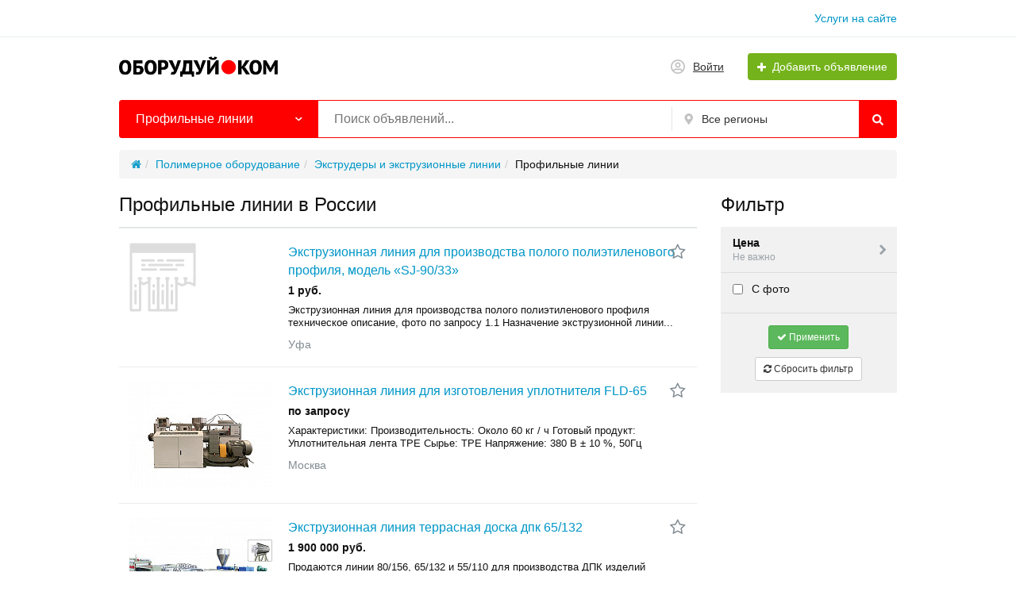

--- FILE ---
content_type: text/html; charset=UTF-8
request_url: https://oboruduy.com/profilnyje-linii/
body_size: 27766
content:
<!DOCTYPE html>
<html xmlns:og="http://ogp.me/ns#" xmlns:fb="http://www.facebook.com/2008/fbml" class="no-js">
<head>
<meta http-equiv="Content-Type" content="text/html; charset=utf-8" />
<title>Профильные линии купить в России — объявления с ценами на Оборудуй.ком</title>
<meta name="description" lang="ru" content="Профильные линии купить недорого в России. Объявления с ценами от поставщиков и производителей на Оборудуй.ком." />
<link rel="canonical" href="https://oboruduy.com/profilnyje-linii/" />
<link rel="next" href="https://oboruduy.com/profilnyje-linii/?page=2" />
<meta http-equiv="Content-Language" content="ru" />
<meta name="robots" content="index, follow" />
<link rel="icon" href="https://oboruduy.com/files/extensions/start_do2_t062d90/25a5200aa888e9.ico" />    <meta name="viewport" content="width=device-width, initial-scale=1.0, maximum-scale=1.0, user-scalable=no" />

<style>svg.svg-icon path{stroke:#FF9D00}svg.svg-icon circle{fill:#FF9D00}.rn-svg-fill-icon-main path,.rn-svg-fill-icon-main circle{fill:red!important;stroke:inherit!important}.rn-bg-color-main{background-color:red!important;box-shadow:none!important;background-image:none!important;border-color:transparent!important}.rn-f-search-panel-bg-color:before{background-color:red!important}@media (max-width:767px){.rn-filter-options-mob-bg:before{background-color:red!important}}.rn-mob-nav-active-color.rn-mob-nav li.active a,.rn-header-nav-color-active.rn-header-nav li.active a{color:red!important}@media (min-width:768px){.rn-header-nav-color-active.rn-header-nav li.active:before{background-color:red!important}}.rn-bg-color-burger:not(.collapsed) span{background-color:red!important}.rn-color-filter-selected.selected{border-color:red!important;background-color:red!important}.rn-arrow-color-main{border-top-color:red!important}.f-dyn-item.selected .f-dyn-item-r{border-color:white!important}.rn-color-filter-controls{background-color:red!important}.rn-color-main{color:red!important}.rn-border-color-main{border-color:red!important}.rn-add-button-bg{background-color:#74B31B!important}.rn-vip-style{border:1px solid red!important}.rn-vip-style .sr-2-grid-item+.sr-2-grid-item{border-top:1px solid red!important}.rn-vip-style .sr-vip__title{background-color:red!important;border-radius:2px 2px 0 0!important;left:0!important;right:0!important}.rn-vip-style .sr-vip__footer{border-radius:0 0 2px 2px!important}.rn-vip-style .sr-vip__footer:before{background-color:red!important}input[type="checkbox"]:checked+.rn-check-color{border-color:red!important}.rn-check-color:before{color:red!important}.rn-main-color-bg-before:before{background-color:red!important}.rn-main-map-color .index-map__region:hover,.rn-main-map-color .index-map__city:hover{fill:red!important}</style><link rel="stylesheet" href="https://maxcdn.bootstrapcdn.com/font-awesome/4.7.0/css/font-awesome.min.css" media="all" type="text/css" />
<link rel="stylesheet" href="https://oboruduy.com/files/min/bundle.1c773d3cf3e142887fe7319c5509b5ea.css?v=639f7a" type="text/css" /><!-- Yandex.Metrika counter -->
<script type="text/javascript" >
var ip = {ip_address: "<? echo $_SERVER['REMOTE_ADDR']; ?>"};
   (function(m,e,t,r,i,k,a){m[i]=m[i]||function(){(m[i].a=m[i].a||[]).push(arguments)};
   m[i].l=1*new Date();
   for (var j = 0; j < document.scripts.length; j++) {if (document.scripts[j].src === r) { return; }}
   k=e.createElement(t),a=e.getElementsByTagName(t)[0],k.async=1,k.src=r,a.parentNode.insertBefore(k,a)})
   (window, document, "script", "https://mc.yandex.ru/metrika/tag.js", "ym");

   ym(50175997, "init", {
        clickmap:true,
        trackLinks:true,
        accurateTrackBounce:true,
        webvisor:true,
        params:window.ip
   });
</script>
<noscript><div><img src="https://mc.yandex.ru/watch/50175997" style="position:absolute; left:-9999px;" alt="" /></div></noscript>
<!-- /Yandex.Metrika counter --><!-- Global site tag (gtag.js) - Google Analytics -->
<script async src="https://www.googletagmanager.com/gtag/js?id=UA-125052333-1"></script>
<script>
  window.dataLayer = window.dataLayer || [];
  function gtag(){dataLayer.push(arguments);}
  gtag('js', new Date());

  gtag('config', 'UA-125052333-1');
</script><!-- Yandex.RTB -->
<script>window.yaContextCb=window.yaContextCb||[]</script>
<script src="https://yandex.ru/ads/system/context.js" async></script><script async src="https://pagead2.googlesyndication.com/pagead/js/adsbygoogle.js?client=ca-pub-5664461644412831"
crossorigin="anonymous"></script></head>
<body>
<!-- Yandex.RTB R-A-17062203-5 -->
<script>
window.yaContextCb.push(() => {
    Ya.Context.AdvManager.render({
        "blockId": "R-A-17062203-5",
        "type": "floorAd",
        "platform": "desktop"
    })
})
</script><!-- Yandex.RTB R-A-17062203-2 -->
<script>
window.yaContextCb.push(() => {
    Ya.Context.AdvManager.render({
        "blockId": "R-A-17062203-2",
        "type": "floorAd",
        "platform": "touch"
    })
})
</script><!-- Yandex.RTB R-A-17062203-6 -->
<script>
window.yaContextCb.push(() => {
    Ya.Context.AdvManager.render({
        "blockId": "R-A-17062203-6",
        "type": "fullscreen",
        "platform": "desktop"
    })
})
</script><!-- Yandex.RTB R-A-17062203-3 -->
<script>
window.yaContextCb.push(() => {
    Ya.Context.AdvManager.render({
        "blockId": "R-A-17062203-3",
        "type": "fullscreen",
        "platform": "touch"
    })
})
</script><div class="alert-popup" id="j-alert-global" style="display: none;">
  <div class="alert j-wrap">
    <button type="button" class="close"><i class="fa fa-times"></i></button>
    <div class="alert-title j-title"></div>
    <div class="alert-message j-message"></div>
  </div>
</div><div class="l-page">
    <!-- Top Banner -->
        <!-- Header -->
    <!-- BEGIN nav -->
    <div class="rn-header-nav-box">
        <div class="container">
            <div class="rn-header-nav-box-in">
                                <nav class="rn-header-nav rn-header-nav-color-active">
                    <ul class="rn-header-nav-in">
                                                <li class=""><a href="https://oboruduy.com/services/">Услуги на сайте</a></li>
                                            </ul>
                </nav>
            </div>
        </div>
    </div>
<!-- BEGIN header -->
<div class="rn-header">
    <div class="container">
        <div class="rn-header-in">
            <div class="rn-header-logo-box">
                <a class="rn-header-logo" href="https://oboruduy.com/"><img src="https://oboruduy.com/files/images/extensions/ba43abe8401ba138988c4d150a04864f_view51d4e220d1.png" alt="" /></a>
                <div class="rn-header-logo-text">
                    <div class="rn-header-logo-title"></div>
                                    </div>
            </div>
            <div class="rn-header-r-actions">
                                <a class="rn-header-m-nav-btn rn-bg-color-burger collapsed" data-target="#mob-nav" data-toggle="collapse">
                    <span></span>
                    <span></span>
                    <span></span>
                </a>
                                                    <!-- for: guest -->
                    <div class="rn-header-r-menu rn-header-m-actions" id="j-header-guest-menu">
                        <!-- for: desktop & tablet -->
                                               <span class="c-ico-link hidden-link" data-link="https://oboruduy.com/user/login">                            <img class="ico" src="https://oboruduy.com/themes/my_theme_3_t17bced/img/icons/people.svg" alt="">
                            <span>Войти</span>
                        </span>
                        <span class="btn rn-add-button-bg hidden-link" data-link="https://oboruduy.com/item/add">                            <i class="fa fa-plus white"></i>
                            <span>Добавить объявление</span>
                        </span>                    </div>
                            </div>
            <!--mobile menu user and main menu-->
            <!-- for mobile: collapsed main menu (guest & logined)-->
                        <div class="rn-mob-nav rn-mob-nav-active-color collapse visible-phone" id="mob-nav">
                <ul class="rn-mob-nav-in">
                    <li><a href="https://oboruduy.com/">Главная</a></li>
                                            <li><a href="https://oboruduy.com/services/">Услуги на сайте</a></li>
                                    </ul>
                <div class="rn-mob-nav-collapse-langs"></div>
            </div>
                                </div>
    </div>
</div>
<!-- END header -->    <!-- Filter -->
    <div class="container">
    <div class="rn-f-search-h rn-f-search-panel-bg-color">
        <!-- START main search and filter area -->
        <noindex>
            <form id="j-f-form" action="https://oboruduy.com/profilnyje-linii/" method="get" class="rn-f-search-h-form">
                <input type="hidden" name="c" value="1664" />
                <input type="hidden" name="ct" value="0" />
                <input type="hidden" name="lt" value="1" />
                <input type="hidden" name="sort" value="new" />
                <input type="hidden" name="page" value="1" />
                <!--for: desktop and tablet-->
                <div class="rn-f-search-h-line rn-border-color-main">
                                        <div class="rn-f-search-h-cat-box rn-f-select-ext-mob">
                        <a class="rn-f-search-h-cat rn-bg-color-main" href="javascript:void(0);" id="j-f-cat-desktop-link">
                            <span class="rn-f-search-h-cat-title">
                                 Профильные линии                            </span>
                            <span class="rn-ico-arrow"></span>
                        </a>
                                                <div id="j-f-cat-desktop-popup" class="rn-f-search-cats-dropdown">
                            <div id="j-f-cat-desktop-step1" class="hide">
                                <div class="rn-f-dropdown-header">
    <div class="rn-f-search-dropdown-title">Выберите категорию</div>
    <span class="rn-f-search-cats-count">469 885 объявлений -
    <a href="https://oboruduy.com/search/" class="j-all" data="{id:0,pid:0,title:'Все категории'}">смотреть все объявления &raquo;</a></span>
</div>
<div class="rn-f-search-cats-list">
    <ul class="rn-f-search-cats-list-cells">
                <li class="rn-f-search-cats-cell">
                        <a href="https://oboruduy.com/avtoservisnoje-oborudovanije/" class="j-main"
                            data="{id:2,subs:1,title:'Автосервисное оборудование',items:897}">
                <span class="rn-f-search-cat-pic">
                    <img alt="Автосервисное оборудование" width="54px" height="54px" class="svg-icon" src="https://oboruduy.com/files/images/cats/2oc331.jpg"/>                </span>
                <span class="cat-name">Автосервисное оборудование</span>
                        </a>
                    </li>
                <li class="rn-f-search-cats-cell">
                        <a href="https://oboruduy.com/derevoobrabatyvajushheje-oborudovanije/" class="j-main"
                            data="{id:28,subs:1,title:'Деревообрабатывающее оборудование',items:6862}">
                <span class="rn-f-search-cat-pic">
                    <img alt="Деревообрабатывающее оборудование" width="54px" height="54px" class="svg-icon" src="https://oboruduy.com/files/images/cats/28o57a3.jpg"/>                </span>
                <span class="cat-name">Деревообрабатывающее оборудование</span>
                        </a>
                    </li>
                <li class="rn-f-search-cats-cell">
                        <a href="https://oboruduy.com/detali-i-uzly-stankov-i-mashin/" class="j-main"
                            data="{id:29,subs:1,title:'Детали и узлы станков и машин',items:3104}">
                <span class="rn-f-search-cat-pic">
                    <img alt="Детали и узлы станков и машин" width="54px" height="54px" class="svg-icon" src="https://oboruduy.com/files/images/cats/29o0306.jpg"/>                </span>
                <span class="cat-name">Детали и узлы станков и машин</span>
                        </a>
                    </li>
                <li class="rn-f-search-cats-cell">
                        <a href="https://oboruduy.com/dobyvajushhaja-promyshlennost/" class="j-main"
                            data="{id:30,subs:1,title:'Добывающая промышленность',items:3040}">
                <span class="rn-f-search-cat-pic">
                    <img alt="Добывающая промышленность" width="54px" height="54px" class="svg-icon" src="https://oboruduy.com/files/images/cats/30o5844.jpg"/>                </span>
                <span class="cat-name">Добывающая промышленность</span>
                        </a>
                    </li>
                <li class="rn-f-search-cats-cell">
                        <a href="https://oboruduy.com/zheleznodorozhnoje-oborudovanije-i-putevoj-instrument/" class="j-main"
                            data="{id:31,subs:1,title:'Железнодорожное оборудование и путевой инструмент',items:438}">
                <span class="rn-f-search-cat-pic">
                    <img alt="Железнодорожное оборудование и путевой инструмент" width="54px" height="54px" class="svg-icon" src="https://oboruduy.com/files/images/cats/31o15a9.jpg"/>                </span>
                <span class="cat-name">Железнодорожное оборудование и путевой инструмент</span>
                        </a>
                    </li>
                <li class="rn-f-search-cats-cell">
                        <a href="https://oboruduy.com/zatochnoje-oborudovanije-i-rezhushhij-instrument/" class="j-main"
                            data="{id:32,subs:1,title:'Заточное оборудование и режущий инструмент',items:2699}">
                <span class="rn-f-search-cat-pic">
                    <img alt="Заточное оборудование и режущий инструмент" width="54px" height="54px" class="svg-icon" src="https://oboruduy.com/files/images/cats/32o0c36.jpg"/>                </span>
                <span class="cat-name">Заточное оборудование и режущий инструмент</span>
                        </a>
                    </li>
                <li class="rn-f-search-cats-cell">
                        <a href="https://oboruduy.com/izmeritelnoje-i-ispytatelnoje-oborudovanije/" class="j-main"
                            data="{id:33,subs:1,title:'Измерительное и испытательное оборудование',items:619}">
                <span class="rn-f-search-cat-pic">
                    <img alt="Измерительное и испытательное оборудование" width="54px" height="54px" class="svg-icon" src="https://oboruduy.com/files/images/cats/33o2c2e.jpg"/>                </span>
                <span class="cat-name">Измерительное и испытательное оборудование</span>
                        </a>
                    </li>
                <li class="rn-f-search-cats-cell">
                        <a href="https://oboruduy.com/instrument/" class="j-main"
                            data="{id:34,subs:1,title:'Инструмент',items:654}">
                <span class="rn-f-search-cat-pic">
                    <img alt="Инструмент" width="54px" height="54px" class="svg-icon" src="https://oboruduy.com/files/images/cats/34o8ad2.jpg"/>                </span>
                <span class="cat-name">Инструмент</span>
                        </a>
                    </li>
                <li class="rn-f-search-cats-cell">
                        <a href="https://oboruduy.com/kabelnaja-promyshlennost/" class="j-main"
                            data="{id:35,subs:1,title:'Кабельная промышленность',items:1755}">
                <span class="rn-f-search-cat-pic">
                    <img alt="Кабельная промышленность" width="54px" height="54px" class="svg-icon" src="https://oboruduy.com/files/images/cats/35o9c0a.jpg"/>                </span>
                <span class="cat-name">Кабельная промышленность</span>
                        </a>
                    </li>
                <li class="rn-f-search-cats-cell">
                        <a href="https://oboruduy.com/kamneobrabatyvajushheje-oborudovanije/" class="j-main"
                            data="{id:36,subs:1,title:'Камнеобрабатывающее оборудование',items:437}">
                <span class="rn-f-search-cat-pic">
                    <img alt="Камнеобрабатывающее оборудование" width="54px" height="54px" class="svg-icon" src="https://oboruduy.com/files/images/cats/36oe8a1.jpg"/>                </span>
                <span class="cat-name">Камнеобрабатывающее оборудование</span>
                        </a>
                    </li>
                <li class="rn-f-search-cats-cell">
                        <a href="https://oboruduy.com/klimaticheskoje-oborudovanije/" class="j-main"
                            data="{id:37,subs:1,title:'Климатическое оборудование',items:1394}">
                <span class="rn-f-search-cat-pic">
                    <img alt="Климатическое оборудование" width="54px" height="54px" class="svg-icon" src="https://oboruduy.com/files/images/cats/37o655c.jpg"/>                </span>
                <span class="cat-name">Климатическое оборудование</span>
                        </a>
                    </li>
                <li class="rn-f-search-cats-cell">
                        <a href="https://oboruduy.com/legkaja-promyshlennost/" class="j-main"
                            data="{id:38,subs:1,title:'Легкая промышленность',items:1748}">
                <span class="rn-f-search-cat-pic">
                    <img alt="Легкая промышленность" width="54px" height="54px" class="svg-icon" src="https://oboruduy.com/files/images/cats/38oe97e.jpg"/>                </span>
                <span class="cat-name">Легкая промышленность</span>
                        </a>
                    </li>
                <li class="rn-f-search-cats-cell">
                        <a href="https://oboruduy.com/lesozagotovitelnaja-tehnika/" class="j-main"
                            data="{id:39,subs:1,title:'Лесозаготовительная техника',items:154}">
                <span class="rn-f-search-cat-pic">
                    <img alt="Лесозаготовительная техника" width="54px" height="54px" class="svg-icon" src="https://oboruduy.com/files/images/cats/39of6e3.jpg"/>                </span>
                <span class="cat-name">Лесозаготовительная техника</span>
                        </a>
                    </li>
                <li class="rn-f-search-cats-cell">
                        <a href="https://oboruduy.com/mebelnoje-oborudovanije/" class="j-main"
                            data="{id:40,subs:1,title:'Мебельное оборудование',items:1852}">
                <span class="rn-f-search-cat-pic">
                    <img alt="Мебельное оборудование" width="54px" height="54px" class="svg-icon" src="https://oboruduy.com/files/images/cats/40o0a00.jpg"/>                </span>
                <span class="cat-name">Мебельное оборудование</span>
                        </a>
                    </li>
                <li class="rn-f-search-cats-cell">
                        <a href="https://oboruduy.com/medicinskoje-oborudovanije/" class="j-main"
                            data="{id:41,subs:0,title:'Медицинское оборудование',items:277}">
                <span class="rn-f-search-cat-pic">
                    <img alt="Медицинское оборудование" width="54px" height="54px" class="svg-icon" src="https://oboruduy.com/files/images/cats/41oe003.jpg"/>                </span>
                <span class="cat-name">Медицинское оборудование</span>
                        </a>
                    </li>
                <li class="rn-f-search-cats-cell">
                        <a href="https://oboruduy.com/metalloobrabotka/" class="j-main"
                            data="{id:42,subs:1,title:'Металлообработка',items:39476}">
                <span class="rn-f-search-cat-pic">
                    <img alt="Металлообработка" width="54px" height="54px" class="svg-icon" src="https://oboruduy.com/files/images/cats/42o2bc2.jpg"/>                </span>
                <span class="cat-name">Металлообработка</span>
                        </a>
                    </li>
                <li class="rn-f-search-cats-cell">
                        <a href="https://oboruduy.com/musoropererabatyvajushheje-oborudovanije/" class="j-main"
                            data="{id:43,subs:0,title:'Мусороперерабатывающее оборудование',items:396}">
                <span class="rn-f-search-cat-pic">
                    <img alt="Мусороперерабатывающее оборудование" width="54px" height="54px" class="svg-icon" src="https://oboruduy.com/files/images/cats/43ob9b7.jpg"/>                </span>
                <span class="cat-name">Мусороперерабатывающее оборудование</span>
                        </a>
                    </li>
                <li class="rn-f-search-cats-cell">
                        <a href="https://oboruduy.com/obrabatyvajushhije-centry-i-stanki-s-chpu/" class="j-main"
                            data="{id:44,subs:1,title:'Обрабатывающие центры и станки с ЧПУ',items:2700}">
                <span class="rn-f-search-cat-pic">
                    <img alt="Обрабатывающие центры и станки с ЧПУ" width="54px" height="54px" class="svg-icon" src="https://oboruduy.com/files/images/cats/44oa0ff.jpg"/>                </span>
                <span class="cat-name">Обрабатывающие центры и станки с ЧПУ</span>
                        </a>
                    </li>
                <li class="rn-f-search-cats-cell">
                        <a href="https://oboruduy.com/pishhevoje-oborudovanije/" class="j-main"
                            data="{id:45,subs:1,title:'Пищевое оборудование',items:10077}">
                <span class="rn-f-search-cat-pic">
                    <img alt="Пищевое оборудование" width="54px" height="54px" class="svg-icon" src="https://oboruduy.com/files/images/cats/45o709b.jpg"/>                </span>
                <span class="cat-name">Пищевое оборудование</span>
                        </a>
                    </li>
                <li class="rn-f-search-cats-cell">
                        <a href="https://oboruduy.com/poligraficheskoje-oborudovanije/" class="j-main"
                            data="{id:46,subs:1,title:'Полиграфическое оборудование',items:1050}">
                <span class="rn-f-search-cat-pic">
                    <img alt="Полиграфическое оборудование" width="54px" height="54px" class="svg-icon" src="https://oboruduy.com/files/images/cats/46o0943.jpg"/>                </span>
                <span class="cat-name">Полиграфическое оборудование</span>
                        </a>
                    </li>
                <li class="rn-f-search-cats-cell">
                        <a href="https://oboruduy.com/polimernoje-oborudovanije/" class="j-main"
                            data="{id:47,subs:1,title:'Полимерное оборудование',items:12264}">
                <span class="rn-f-search-cat-pic">
                    <img alt="Полимерное оборудование" width="54px" height="54px" class="svg-icon" src="https://oboruduy.com/files/images/cats/47o9dc6.jpg"/>                </span>
                <span class="cat-name">Полимерное оборудование</span>
                        </a>
                    </li>
                <li class="rn-f-search-cats-cell">
                        <a href="https://oboruduy.com/proizvodstvennyje-uslugi/" class="j-main"
                            data="{id:48,subs:1,title:'Производственные услуги',items:1439}">
                <span class="rn-f-search-cat-pic">
                    <img alt="Производственные услуги" width="54px" height="54px" class="svg-icon" src="https://oboruduy.com/files/images/cats/48oc3b7.jpg"/>                </span>
                <span class="cat-name">Производственные услуги</span>
                        </a>
                    </li>
                <li class="rn-f-search-cats-cell">
                        <a href="https://oboruduy.com/promyshlennyj-transport/" class="j-main"
                            data="{id:49,subs:0,title:'Промышленный транспорт',items:468}">
                <span class="rn-f-search-cat-pic">
                    <img alt="Промышленный транспорт" width="54px" height="54px" class="svg-icon" src="https://oboruduy.com/files/images/cats/49o5937.jpg"/>                </span>
                <span class="cat-name">Промышленный транспорт</span>
                        </a>
                    </li>
                <li class="rn-f-search-cats-cell">
                        <a href="https://oboruduy.com/roboty-i-robotizirovannyje-kompleksy/" class="j-main"
                            data="{id:51,subs:0,title:'Роботы и роботизированные комплексы',items:129}">
                <span class="rn-f-search-cat-pic">
                    <img alt="Роботы и роботизированные комплексы" width="54px" height="54px" class="svg-icon" src="https://oboruduy.com/files/images/cats/51o301a.jpg"/>                </span>
                <span class="cat-name">Роботы и роботизированные комплексы</span>
                        </a>
                    </li>
                <li class="rn-f-search-cats-cell">
                        <a href="https://oboruduy.com/selskohozajstvennaja-tehnika-i-oborudovanije/" class="j-main"
                            data="{id:52,subs:1,title:'Сельскохозяйственная техника и оборудование',items:3140}">
                <span class="rn-f-search-cat-pic">
                    <img alt="Сельскохозяйственная техника и оборудование" width="54px" height="54px" class="svg-icon" src="https://oboruduy.com/files/images/cats/52o0ddb.jpg"/>                </span>
                <span class="cat-name">Сельскохозяйственная техника и оборудование</span>
                        </a>
                    </li>
                <li class="rn-f-search-cats-cell">
                        <a href="https://oboruduy.com/silovaja-tehnika/" class="j-main"
                            data="{id:53,subs:1,title:'Силовая техника',items:4189}">
                <span class="rn-f-search-cat-pic">
                    <img alt="Силовая техника" width="54px" height="54px" class="svg-icon" src="https://oboruduy.com/files/images/cats/53o7d5f.jpg"/>                </span>
                <span class="cat-name">Силовая техника</span>
                        </a>
                    </li>
                <li class="rn-f-search-cats-cell">
                        <a href="https://oboruduy.com/skladskoje-oborudovanije/" class="j-main"
                            data="{id:54,subs:1,title:'Складское оборудование',items:727}">
                <span class="rn-f-search-cat-pic">
                    <img alt="Складское оборудование" width="54px" height="54px" class="svg-icon" src="https://oboruduy.com/files/images/cats/54o6519.jpg"/>                </span>
                <span class="cat-name">Складское оборудование</span>
                        </a>
                    </li>
                <li class="rn-f-search-cats-cell">
                        <a href="https://oboruduy.com/stekloobrabotka/" class="j-main"
                            data="{id:55,subs:1,title:'Стеклообработка',items:400}">
                <span class="rn-f-search-cat-pic">
                    <img alt="Стеклообработка" width="54px" height="54px" class="svg-icon" src="https://oboruduy.com/files/images/cats/55oc2f6.jpg"/>                </span>
                <span class="cat-name">Стеклообработка</span>
                        </a>
                    </li>
                <li class="rn-f-search-cats-cell">
                        <a href="https://oboruduy.com/stroitelnoje-oborudovanije-i-tehnika/" class="j-main"
                            data="{id:56,subs:1,title:'Строительное оборудование и техника',items:8287}">
                <span class="rn-f-search-cat-pic">
                    <img alt="Строительное оборудование и техника" width="54px" height="54px" class="svg-icon" src="https://oboruduy.com/files/images/cats/56oc94f.jpg"/>                </span>
                <span class="cat-name">Строительное оборудование и техника</span>
                        </a>
                    </li>
                <li class="rn-f-search-cats-cell">
                        <a href="https://oboruduy.com/sudovoje-oborudovanije/" class="j-main"
                            data="{id:57,subs:0,title:'Судовое оборудование',items:561}">
                <span class="rn-f-search-cat-pic">
                    <img alt="Судовое оборудование" width="54px" height="54px" class="svg-icon" src="https://oboruduy.com/files/images/cats/57o1fbd.jpg"/>                </span>
                <span class="cat-name">Судовое оборудование</span>
                        </a>
                    </li>
                <li class="rn-f-search-cats-cell">
                        <a href="https://oboruduy.com/syrje-i-materialy/" class="j-main"
                            data="{id:58,subs:1,title:'Сырье и материалы',items:160319}">
                <span class="rn-f-search-cat-pic">
                    <img alt="Сырье и материалы" width="54px" height="54px" class="svg-icon" src="https://oboruduy.com/files/images/cats/58o78a7.jpg"/>                </span>
                <span class="cat-name">Сырье и материалы</span>
                        </a>
                    </li>
                <li class="rn-f-search-cats-cell">
                        <a href="https://oboruduy.com/tehnologicheskoje-oborudovanije/" class="j-main"
                            data="{id:59,subs:1,title:'Технологическое оборудование',items:3482}">
                <span class="rn-f-search-cat-pic">
                    <img alt="Технологическое оборудование" width="54px" height="54px" class="svg-icon" src="https://oboruduy.com/files/images/cats/59oaebd.jpg"/>                </span>
                <span class="cat-name">Технологическое оборудование</span>
                        </a>
                    </li>
                <li class="rn-f-search-cats-cell">
                        <a href="https://oboruduy.com/upakovka-gotovoj-produkcii/" class="j-main"
                            data="{id:60,subs:1,title:'Упаковка готовой продукции',items:3777}">
                <span class="rn-f-search-cat-pic">
                    <img alt="Упаковка готовой продукции" width="54px" height="54px" class="svg-icon" src="https://oboruduy.com/files/images/cats/60o0cde.jpg"/>                </span>
                <span class="cat-name">Упаковка готовой продукции</span>
                        </a>
                    </li>
                <li class="rn-f-search-cats-cell">
                        <a href="https://oboruduy.com/farmacevticheskaja-promyshlennost/" class="j-main"
                            data="{id:61,subs:0,title:'Фармацевтическая промышленность',items:452}">
                <span class="rn-f-search-cat-pic">
                    <img alt="Фармацевтическая промышленность" width="54px" height="54px" class="svg-icon" src="https://oboruduy.com/files/images/cats/61o4c02.jpg"/>                </span>
                <span class="cat-name">Фармацевтическая промышленность</span>
                        </a>
                    </li>
                <li class="rn-f-search-cats-cell">
                        <a href="https://oboruduy.com/himicheskaja-promyshlennost/" class="j-main"
                            data="{id:62,subs:1,title:'Химическая промышленность',items:946}">
                <span class="rn-f-search-cat-pic">
                    <img alt="Химическая промышленность" width="54px" height="54px" class="svg-icon" src="https://oboruduy.com/files/images/cats/62oa0f3.jpg"/>                </span>
                <span class="cat-name">Химическая промышленность</span>
                        </a>
                    </li>
                <li class="rn-f-search-cats-cell">
                        <a href="https://oboruduy.com/cellulozno-bumazhnaja-promyshlennost/" class="j-main"
                            data="{id:63,subs:1,title:'Целлюлозно-бумажная промышленность',items:547}">
                <span class="rn-f-search-cat-pic">
                    <img alt="Целлюлозно-бумажная промышленность" width="54px" height="54px" class="svg-icon" src="https://oboruduy.com/files/images/cats/63oeb23.jpg"/>                </span>
                <span class="cat-name">Целлюлозно-бумажная промышленность</span>
                        </a>
                    </li>
                <li class="rn-f-search-cats-cell">
                        <a href="https://oboruduy.com/elektronika-i-elektrotehnika/" class="j-main"
                            data="{id:64,subs:1,title:'Электроника и электротехника',items:14995}">
                <span class="rn-f-search-cat-pic">
                    <img alt="Электроника и электротехника" width="54px" height="54px" class="svg-icon" src="https://oboruduy.com/files/images/cats/64o48fd.jpg"/>                </span>
                <span class="cat-name">Электроника и электротехника</span>
                        </a>
                    </li>
                <li class="rn-f-search-cats-cell">
                        <a href="https://oboruduy.com/juvelirnoje-oborudovanije/" class="j-main"
                            data="{id:65,subs:1,title:'Ювелирное оборудование',items:145}">
                <span class="rn-f-search-cat-pic">
                    <img alt="Ювелирное оборудование" width="54px" height="54px" class="svg-icon" src="https://oboruduy.com/files/images/cats/65o0e36.jpg"/>                </span>
                <span class="cat-name">Ювелирное оборудование</span>
                        </a>
                    </li>
                <li class="rn-f-search-cats-cell">
                        <a href="https://oboruduy.com/raznoje/" class="j-main"
                            data="{id:50,subs:0,title:'Разное',items:173952}">
                <span class="rn-f-search-cat-pic">
                    <img alt="Разное" width="54px" height="54px" class="svg-icon" src="https://oboruduy.com/files/images/cats/50o0f4b.jpg"/>                </span>
                <span class="cat-name">Разное</span>
                        </a>
                    </li>
                <li class="rn-f-search-cats-cell">
                        <a href="https://oboruduy.com/search/uslugi/" class="j-main"
                            data="{id:2441,subs:0,title:'Услуги',items:26}">
                <span class="rn-f-search-cat-pic">
                    <img alt="Услуги" width="54px" height="54px" class="svg-icon" src="https://oboruduy.com/files/images/cats/2441o7fe8.jpg"/>                </span>
                <span class="cat-name">Услуги</span>
                        </a>
                    </li>
                <li class="rn-f-search-cats-cell">
                        <a href="https://oboruduy.com/search/bytovaja-tehnika/" class="j-main"
                            data="{id:2442,subs:0,title:'Бытовая техника',items:11}">
                <span class="rn-f-search-cat-pic">
                    <img alt="Бытовая техника" width="54px" height="54px" class="svg-icon" src="https://oboruduy.com/files/images/cats/2442od862.jpg"/>                </span>
                <span class="cat-name">Бытовая техника</span>
                        </a>
                    </li>
            </ul>
</div>
                            </div>
                            <div id="j-f-cat-desktop-step2">
                                <div class="rn-f-dropdown-header">
    <div class="rn-f-dropdown-header-in">
        <div class="rn-f-dropdown-header-l">
        <span data-link="https://oboruduy.com/ekstrudery-i-ekstruzionnyje-linii/" class="img hidden-link j-parent" data="{id:299,pid:47,subs:1,title:'Экструдеры и экструзионные линии',items:1451}">
            <img alt="Экструдеры и экструзионные линии" width="54px" height="54px" class="svg-icon" src="https://oboruduy.com/files/images/cats/47o9dc6.jpg"/>        </span>
        </div>
        <div class="rn-f-dropdown-header-r">
                            <a href="javascript:void(0);" class="j-back" data="{prev:47}">&laquo; Вернуться назад</a>
                        <div class="rn-f-search-dropdown-title">Экструдеры и экструзионные линии</div>
            <span class="rn-f-search-cats-count">
                            <a href="https://oboruduy.com/ekstrudery-i-ekstruzionnyje-linii/" class="j-f-cat-desktop-step2-parent">1 451</a>&nbsp;объявление                    </span>
        </div>
    </div>
</div>
<div class="rn-f-search-cats-list">
    <ul class="rn-f-search-sub-cats"><li><a href="https://oboruduy.com/linii-derevoplastika/" class="j-sub" data="{id:1653,pid:299,subs:0,lvl:3,title:'Линии деревопластика',items:8}"><span class="cat-name">Линии деревопластика</span></a></li><li><a href="https://oboruduy.com/linii-odno-mnogoslojnoj-plenki/" class="j-sub" data="{id:1654,pid:299,subs:0,lvl:3,title:'Линии одно-, многослойной пленки',items:124}"><span class="cat-name">Линии одно-, многослойной пленки</span></a></li><li><a href="https://oboruduy.com/linii-proizvodstva-geosintetikov/" class="j-sub" data="{id:1655,pid:299,subs:0,lvl:3,title:'Линии производства геосинтетиков',items:6}"><span class="cat-name">Линии производства геосинтетиков</span></a></li><li><a href="https://oboruduy.com/linii-proizvodstva-listov/" class="j-sub" data="{id:1656,pid:299,subs:0,lvl:3,title:'Линии производства листов',items:119}"><span class="cat-name">Линии производства листов</span></a></li><li><a href="https://oboruduy.com/linii-proizvodstva-niti-prutka/" class="j-sub" data="{id:1657,pid:299,subs:0,lvl:3,title:'Линии производства нити, прутка',items:24}"><span class="cat-name">Линии производства нити, прутка</span></a></li><li><a href="https://oboruduy.com/linii-proizvodstva-podokonnikov/" class="j-sub" data="{id:1658,pid:299,subs:0,lvl:3,title:'Линии производства подоконников',items:12}"><span class="cat-name">Линии производства подоконников</span></a></li><li><a href="https://oboruduy.com/linii-proizvodstva-setki/" class="j-sub" data="{id:1659,pid:299,subs:0,lvl:3,title:'Линии производства сетки',items:9}"><span class="cat-name">Линии производства сетки</span></a></li><li><a href="https://oboruduy.com/linii-proizvodstva-strejch-plenki/" class="j-sub" data="{id:1660,pid:299,subs:0,lvl:3,title:'Линии производства стрейч пленки',items:192}"><span class="cat-name">Линии производства стрейч пленки</span></a></li><li><a href="https://oboruduy.com/linii-proizvodstva-trub-i-shlangov/" class="j-sub" data="{id:1661,pid:299,subs:0,lvl:3,title:'Линии производства труб и шлангов',items:166}"><span class="cat-name">Линии производства труб и шлангов</span></a></li><li><a href="https://oboruduy.com/linii-puzyrchatoj-plenki/" class="j-sub" data="{id:1662,pid:299,subs:0,lvl:3,title:'Линии пузырчатой пленки',items:12}"><span class="cat-name">Линии пузырчатой пленки</span></a></li><li><a href="https://oboruduy.com/linii-strep-lenty/" class="j-sub" data="{id:1663,pid:299,subs:0,lvl:3,title:'Линии стреп-ленты',items:3}"><span class="cat-name">Линии стреп-ленты</span></a></li><li><a href="https://oboruduy.com/profilnyje-linii/" class="j-sub" data="{id:1664,pid:299,subs:0,lvl:3,title:'Профильные линии',items:67}"><span class="cat-name">Профильные линии</span></a></li><li><a href="https://oboruduy.com/tanushhije-ustrojstva-k-ekstruderam/" class="j-sub" data="{id:1665,pid:299,subs:0,lvl:3,title:'Тянущие устройства к экструдерам',items:4}"><span class="cat-name">Тянущие устройства к экструдерам</span></a></li><li><a href="https://oboruduy.com/ekstrudery/" class="j-sub" data="{id:1666,pid:299,subs:0,lvl:3,title:'Экструдеры',items:705}"><span class="cat-name">Экструдеры</span></a></li>            </ul>
    </div>
                            </div>
                        </div>
                    </div>
                    <!--форма поиска-->
                    <div class="rn-f-search-h-input-box">
                        <div class="rn-f-search-h-input">
                            <input type="text" name="q" id="j-f-query" placeholder="Поиск объявлений..." autocomplete="off" maxlength="80" />
                            <div id="j-search-quick-dd" class="rn-f-search-cats-dropdown">
                                <div class="rn-f-search-h-results-in j-search-quick-dd-list"></div>
                            </div>
                        </div>
                        <!-- фильтр регионов -->
                        <div class="rn-f-search-geo rn-f-select-ext-mob">
            <a class="rn-f-selected-geo" href="#" id="j-f-region-desktop-link">
            <svg xmlns="http://www.w3.org/2000/svg" class="ico svg-icon" fill="none" height="14" viewBox="0 0 11 14" width="11"><path d="M4.70312 13.7266C4.8125 13.918 5.00391 14 5.25 14C5.46875 14 5.66016 13.918 5.79688 13.7266L7.62891 11.1016C8.53125 9.78906 9.13281 8.91406 9.43359 8.44922C9.84375 7.79297 10.1172 7.24609 10.2812 6.80859C10.418 6.37109 10.5 5.85156 10.5 5.25C10.5 4.32031 10.2539 3.44531 9.78906 2.625C9.29688 1.83203 8.66797 1.20312 7.875 0.710938C7.05469 0.246094 6.17969 0 5.25 0C4.29297 0 3.41797 0.246094 2.625 0.710938C1.80469 1.20312 1.17578 1.83203 0.710938 2.625C0.21875 3.44531 0 4.32031 0 5.25C0 5.85156 0.0546875 6.37109 0.21875 6.80859C0.355469 7.24609 0.628906 7.79297 1.06641 8.44922C1.33984 8.91406 1.94141 9.78906 2.87109 11.1016C3.60938 12.168 4.21094 13.043 4.70312 13.7266ZM5.25 7.4375C4.64844 7.4375 4.12891 7.24609 3.69141 6.80859C3.25391 6.37109 3.0625 5.85156 3.0625 5.25C3.0625 4.64844 3.25391 4.15625 3.69141 3.71875C4.12891 3.28125 4.64844 3.0625 5.25 3.0625C5.85156 3.0625 6.34375 3.28125 6.78125 3.71875C7.21875 4.15625 7.4375 4.64844 7.4375 5.25C7.4375 5.85156 7.21875 6.37109 6.78125 6.80859C6.34375 7.24609 5.85156 7.4375 5.25 7.4375Z" fill="#C3C3C3" stroke-opacity="0"></path></svg>
            <span>Все регионы</span>
        </a>
                        <div id="j-f-region-desktop-popup" class="rn-f-search-geo-dropdown">
        <div id="j-f-region-desktop-st1" class="rn-f-search-geo-in-lg">
            <div class="rn-f-dropdown-header">
                <div class="rn-f-dropdown-header-in">
                    <div class="rn-f-dropdown-header-l">
                        <div class="rn-f-search-dropdown-sub-title">
                            Искать объявления по                                                            <span class="hidden-link" data-link="https://oboruduy.com/" id="j-f-region-desktop-all"
                                      data="{id:0,pid:0,title:'Все регионы'}">
                                    всей стране</span>
                                                    </div>
                    </div>
                    <div class="rn-f-dropdown-header-r">
                        <div class="rn-f-geo-input" action="">
                            <input type="text" id="j-f-region-desktop-st1-q" placeholder="Введите первые буквы..." />
                        </div>
                    </div>
                </div>
            </div>
            <div id="j-f-region-desktop-st1-v" class="rn-f-dropdown-body">
                <div class="rn-f-areas-cities-list rn-f-areas j-f-region-desktop-region-change-list">
            <div class="col-4">            <ul>
                <li class="rn-f-letter">А</li>
                                    <li class="rn-f-city-item">
                                                                                    <span class="hidden-link" title="Адыгея" data-link="https://oboruduy.com/adygeja/"
                                  data="{id:1006,pid:1000,key:'adygeja'}"><span>Адыгея</span></span>
                                                                        </li>
                                    <li class="rn-f-city-item">
                                                                                    <span class="hidden-link" title="Алтайский край" data-link="https://oboruduy.com/altajskij-kraj/"
                                  data="{id:1007,pid:1000,key:'altajskij-kraj'}"><span>Алтайский край</span></span>
                                                                        </li>
                                    <li class="rn-f-city-item">
                                                                                    <span class="hidden-link" title="Амурская область" data-link="https://oboruduy.com/amurskaja-oblast/"
                                  data="{id:1008,pid:1000,key:'amurskaja-oblast'}"><span>Амурская область</span></span>
                                                                        </li>
                                    <li class="rn-f-city-item">
                                                                                    <span class="hidden-link" title="Архангельская область" data-link="https://oboruduy.com/arkhangelskaja-oblast/"
                                  data="{id:1009,pid:1000,key:'arkhangelskaja-oblast'}"><span>Архангельская область</span></span>
                                                                        </li>
                                    <li class="rn-f-city-item">
                                                                                    <span class="hidden-link" title="Астраханская область" data-link="https://oboruduy.com/astrahanskaja-oblast/"
                                  data="{id:1010,pid:1000,key:'astrahanskaja-oblast'}"><span>Астраханская область</span></span>
                                                                        </li>
                            </ul>
                     <ul>
                <li class="rn-f-letter">Б</li>
                                    <li class="rn-f-city-item">
                                                                                    <span class="hidden-link" title="Башкортостан" data-link="https://oboruduy.com/bashkortostan/"
                                  data="{id:1011,pid:1000,key:'bashkortostan'}"><span>Башкортостан</span></span>
                                                                        </li>
                                    <li class="rn-f-city-item">
                                                                                    <span class="hidden-link" title="Белгородская область" data-link="https://oboruduy.com/belgorodskaja-oblast/"
                                  data="{id:1012,pid:1000,key:'belgorodskaja-oblast'}"><span>Белгородская область</span></span>
                                                                        </li>
                                    <li class="rn-f-city-item">
                                                                                    <span class="hidden-link" title="Брянская область" data-link="https://oboruduy.com/branskaja-oblast/"
                                  data="{id:1013,pid:1000,key:'branskaja-oblast'}"><span>Брянская область</span></span>
                                                                        </li>
                                    <li class="rn-f-city-item">
                                                                                    <span class="hidden-link" title="Бурятия" data-link="https://oboruduy.com/buratija/"
                                  data="{id:1014,pid:1000,key:'buratija'}"><span>Бурятия</span></span>
                                                                        </li>
                            </ul>
                     <ul>
                <li class="rn-f-letter">В</li>
                                    <li class="rn-f-city-item">
                                                                                    <span class="hidden-link" title="Владимирская область" data-link="https://oboruduy.com/vladimirskaja-oblast/"
                                  data="{id:1015,pid:1000,key:'vladimirskaja-oblast'}"><span>Владимирская область</span></span>
                                                                        </li>
                                    <li class="rn-f-city-item">
                                                                                    <span class="hidden-link" title="Волгоградская область" data-link="https://oboruduy.com/volgogradskaja-oblast/"
                                  data="{id:1016,pid:1000,key:'volgogradskaja-oblast'}"><span>Волгоградская область</span></span>
                                                                        </li>
                                    <li class="rn-f-city-item">
                                                                                    <span class="hidden-link" title="Вологодская область" data-link="https://oboruduy.com/vologodskaja-oblast/"
                                  data="{id:1017,pid:1000,key:'vologodskaja-oblast'}"><span>Вологодская область</span></span>
                                                                        </li>
                                    <li class="rn-f-city-item">
                                                                                    <span class="hidden-link" title="Воронежская область" data-link="https://oboruduy.com/voronezhskaja-oblast/"
                                  data="{id:1018,pid:1000,key:'voronezhskaja-oblast'}"><span>Воронежская область</span></span>
                                                                        </li>
                            </ul>
                     <ul>
                <li class="rn-f-letter">Д</li>
                                    <li class="rn-f-city-item">
                                                                                    <span class="hidden-link" title="Дагестан" data-link="https://oboruduy.com/dagestan/"
                                  data="{id:1019,pid:1000,key:'dagestan'}"><span>Дагестан</span></span>
                                                                        </li>
                            </ul>
                     <ul>
                <li class="rn-f-letter">Е</li>
                                    <li class="rn-f-city-item">
                                                                                    <span class="hidden-link" title="Еврейская АО" data-link="https://oboruduy.com/jevrejskaja-ao/"
                                  data="{id:1020,pid:1000,key:'jevrejskaja-ao'}"><span>Еврейская АО</span></span>
                                                                        </li>
                            </ul>
                     <ul>
                <li class="rn-f-letter">З</li>
                                    <li class="rn-f-city-item">
                                                                                    <span class="hidden-link" title="Забайкальский край" data-link="https://oboruduy.com/zabajkalskij-kraj/"
                                  data="{id:1021,pid:1000,key:'zabajkalskij-kraj'}"><span>Забайкальский край</span></span>
                                                                        </li>
                            </ul>
                     <ul>
                <li class="rn-f-letter">И</li>
                                    <li class="rn-f-city-item">
                                                                                    <span class="hidden-link" title="Ивановская область" data-link="https://oboruduy.com/ivanovskaja-oblast/"
                                  data="{id:1022,pid:1000,key:'ivanovskaja-oblast'}"><span>Ивановская область</span></span>
                                                                        </li>
                                    <li class="rn-f-city-item">
                                                                                    <span class="hidden-link" title="Ингушетия" data-link="https://oboruduy.com/ingushetija/"
                                  data="{id:1023,pid:1000,key:'ingushetija'}"><span>Ингушетия</span></span>
                                                                        </li>
                                    <li class="rn-f-city-item">
                                                                                    <span class="hidden-link" title="Иркутская область" data-link="https://oboruduy.com/irkutskaja-oblast/"
                                  data="{id:1024,pid:1000,key:'irkutskaja-oblast'}"><span>Иркутская область</span></span>
                                                                        </li>
                            </ul>
                     <ul>
                <li class="rn-f-letter">К</li>
                                    <li class="rn-f-city-item">
                                                                                    <span class="hidden-link" title="Кабардино-Балкария" data-link="https://oboruduy.com/kabardino-balkarija/"
                                  data="{id:1025,pid:1000,key:'kabardino-balkarija'}"><span>Кабардино-Балкария</span></span>
                                                                        </li>
                                    <li class="rn-f-city-item">
                                                                                    <span class="hidden-link" title="Калининградская область" data-link="https://oboruduy.com/kaliningradskaja-oblast/"
                                  data="{id:1026,pid:1000,key:'kaliningradskaja-oblast'}"><span>Калининградская область</span></span>
                                                                        </li>
                                    <li class="rn-f-city-item">
                                                                                    <span class="hidden-link" title="Калмыкия" data-link="https://oboruduy.com/kalmykija/"
                                  data="{id:1027,pid:1000,key:'kalmykija'}"><span>Калмыкия</span></span>
                                                                        </li>
                                    <li class="rn-f-city-item">
                                                                                    <span class="hidden-link" title="Калужская область" data-link="https://oboruduy.com/kaluzhskaja-oblast/"
                                  data="{id:1028,pid:1000,key:'kaluzhskaja-oblast'}"><span>Калужская область</span></span>
                                                                        </li>
                                    <li class="rn-f-city-item">
                                                                                    <span class="hidden-link" title="Камчатский край" data-link="https://oboruduy.com/kamchatskij-kraj/"
                                  data="{id:1029,pid:1000,key:'kamchatskij-kraj'}"><span>Камчатский край</span></span>
                                                                        </li>
                                    <li class="rn-f-city-item">
                                                                                    <span class="hidden-link" title="Карачаево-Черкесия" data-link="https://oboruduy.com/karachajevo-cherkesija/"
                                  data="{id:1030,pid:1000,key:'karachajevo-cherkesija'}"><span>Карачаево-Черкесия</span></span>
                                                                        </li>
                                    <li class="rn-f-city-item">
                                                                                    <span class="hidden-link" title="Карелия" data-link="https://oboruduy.com/karelija/"
                                  data="{id:1031,pid:1000,key:'karelija'}"><span>Карелия</span></span>
                                                                        </li>
                                    <li class="rn-f-city-item">
                                                                                    <span class="hidden-link" title="Кемеровская область" data-link="https://oboruduy.com/kemerovskaja-oblast/"
                                  data="{id:1032,pid:1000,key:'kemerovskaja-oblast'}"><span>Кемеровская область</span></span>
                                                                        </li>
                                    <li class="rn-f-city-item">
                                                                                    <span class="hidden-link" title="Кировская область" data-link="https://oboruduy.com/kirovskaja-oblast/"
                                  data="{id:1033,pid:1000,key:'kirovskaja-oblast'}"><span>Кировская область</span></span>
                                                                        </li>
                </ul>                </div><div class="col-4">            <ul>
                <li class="rn-f-letter">К</li>
                                    <li class="rn-f-city-item">
                                                                                    <span class="hidden-link" title="Коми" data-link="https://oboruduy.com/komi/"
                                  data="{id:1034,pid:1000,key:'komi'}"><span>Коми</span></span>
                                                                        </li>
                                    <li class="rn-f-city-item">
                                                                                    <span class="hidden-link" title="Костромская область" data-link="https://oboruduy.com/kostromskaja-oblast/"
                                  data="{id:1035,pid:1000,key:'kostromskaja-oblast'}"><span>Костромская область</span></span>
                                                                        </li>
                                    <li class="rn-f-city-item">
                                                                                    <span class="hidden-link" title="Краснодарский край" data-link="https://oboruduy.com/krasnodarskij-kraj/"
                                  data="{id:1036,pid:1000,key:'krasnodarskij-kraj'}"><span>Краснодарский край</span></span>
                                                                        </li>
                                    <li class="rn-f-city-item">
                                                                                    <span class="hidden-link" title="Красноярский край" data-link="https://oboruduy.com/krasnojarskij-kraj/"
                                  data="{id:1037,pid:1000,key:'krasnojarskij-kraj'}"><span>Красноярский край</span></span>
                                                                        </li>
                                    <li class="rn-f-city-item">
                                                                                    <span class="hidden-link" title="Крым" data-link="https://oboruduy.com/krim/"
                                  data="{id:9089,pid:1000,key:'krim'}"><span>Крым</span></span>
                                                                        </li>
                                    <li class="rn-f-city-item">
                                                                                    <span class="hidden-link" title="Курганская область" data-link="https://oboruduy.com/kurganskaja-oblast/"
                                  data="{id:1038,pid:1000,key:'kurganskaja-oblast'}"><span>Курганская область</span></span>
                                                                        </li>
                                    <li class="rn-f-city-item">
                                                                                    <span class="hidden-link" title="Курская область" data-link="https://oboruduy.com/kurskaja-oblast/"
                                  data="{id:1039,pid:1000,key:'kurskaja-oblast'}"><span>Курская область</span></span>
                                                                        </li>
                            </ul>
                     <ul>
                <li class="rn-f-letter">Л</li>
                                    <li class="rn-f-city-item">
                                                                                    <span class="hidden-link" title="Ленинградская обл. и Санкт-Петербург" data-link="https://oboruduy.com/leningradskaja-oblast/"
                                  data="{id:1005,pid:1000,key:'leningradskaja-oblast'}"><span>Ленинградская обл. и Санкт-Петербург</span></span>
                                                                        </li>
                                    <li class="rn-f-city-item">
                                                                                    <span class="hidden-link" title="Липецкая область" data-link="https://oboruduy.com/lipeckaja-oblast/"
                                  data="{id:1040,pid:1000,key:'lipeckaja-oblast'}"><span>Липецкая область</span></span>
                                                                        </li>
                            </ul>
                     <ul>
                <li class="rn-f-letter">М</li>
                                    <li class="rn-f-city-item">
                                                                                    <span class="hidden-link" title="Магаданская область" data-link="https://oboruduy.com/magadanskaja-oblast/"
                                  data="{id:1041,pid:1000,key:'magadanskaja-oblast'}"><span>Магаданская область</span></span>
                                                                        </li>
                                    <li class="rn-f-city-item">
                                                                                    <span class="hidden-link" title="Марий Эл" data-link="https://oboruduy.com/marij-el/"
                                  data="{id:1042,pid:1000,key:'marij-el'}"><span>Марий Эл</span></span>
                                                                        </li>
                                    <li class="rn-f-city-item">
                                                                                    <span class="hidden-link" title="Мордовия" data-link="https://oboruduy.com/mordovija/"
                                  data="{id:1043,pid:1000,key:'mordovija'}"><span>Мордовия</span></span>
                                                                        </li>
                                    <li class="rn-f-city-item">
                                                                                    <span class="hidden-link" title="Московская область и Москва" data-link="https://oboruduy.com/moskovskaja-oblast/"
                                  data="{id:1003,pid:1000,key:'moskovskaja-oblast'}"><span>Московская область и Москва</span></span>
                                                                        </li>
                                    <li class="rn-f-city-item">
                                                                                    <span class="hidden-link" title="Мурманская область" data-link="https://oboruduy.com/murmanskaja-oblast/"
                                  data="{id:1044,pid:1000,key:'murmanskaja-oblast'}"><span>Мурманская область</span></span>
                                                                        </li>
                            </ul>
                     <ul>
                <li class="rn-f-letter">Н</li>
                                    <li class="rn-f-city-item">
                                                                                    <span class="hidden-link" title="Ненецкий АО" data-link="https://oboruduy.com/neneckij-ao/"
                                  data="{id:1045,pid:1000,key:'neneckij-ao'}"><span>Ненецкий АО</span></span>
                                                                        </li>
                                    <li class="rn-f-city-item">
                                                                                    <span class="hidden-link" title="Нижегородская область" data-link="https://oboruduy.com/nizhegorodskaja-oblast/"
                                  data="{id:1046,pid:1000,key:'nizhegorodskaja-oblast'}"><span>Нижегородская область</span></span>
                                                                        </li>
                                    <li class="rn-f-city-item">
                                                                                    <span class="hidden-link" title="Новгородская область" data-link="https://oboruduy.com/novgorodskaja-oblast/"
                                  data="{id:1047,pid:1000,key:'novgorodskaja-oblast'}"><span>Новгородская область</span></span>
                                                                        </li>
                                    <li class="rn-f-city-item">
                                                                                    <span class="hidden-link" title="Новосибирская область" data-link="https://oboruduy.com/novosibirskaja-oblast/"
                                  data="{id:1048,pid:1000,key:'novosibirskaja-oblast'}"><span>Новосибирская область</span></span>
                                                                        </li>
                            </ul>
                     <ul>
                <li class="rn-f-letter">О</li>
                                    <li class="rn-f-city-item">
                                                                                    <span class="hidden-link" title="Омская область" data-link="https://oboruduy.com/omskaja-oblast/"
                                  data="{id:1049,pid:1000,key:'omskaja-oblast'}"><span>Омская область</span></span>
                                                                        </li>
                                    <li class="rn-f-city-item">
                                                                                    <span class="hidden-link" title="Оренбургская область" data-link="https://oboruduy.com/orenburgskaja-oblast/"
                                  data="{id:1050,pid:1000,key:'orenburgskaja-oblast'}"><span>Оренбургская область</span></span>
                                                                        </li>
                                    <li class="rn-f-city-item">
                                                                                    <span class="hidden-link" title="Орловская область" data-link="https://oboruduy.com/orlovskaja-oblast/"
                                  data="{id:1051,pid:1000,key:'orlovskaja-oblast'}"><span>Орловская область</span></span>
                                                                        </li>
                            </ul>
                     <ul>
                <li class="rn-f-letter">П</li>
                                    <li class="rn-f-city-item">
                                                                                    <span class="hidden-link" title="Пензенская область" data-link="https://oboruduy.com/penzenskaja-oblast/"
                                  data="{id:1052,pid:1000,key:'penzenskaja-oblast'}"><span>Пензенская область</span></span>
                                                                        </li>
                                    <li class="rn-f-city-item">
                                                                                    <span class="hidden-link" title="Пермский край" data-link="https://oboruduy.com/permskij-kraj/"
                                  data="{id:1053,pid:1000,key:'permskij-kraj'}"><span>Пермский край</span></span>
                                                                        </li>
                                    <li class="rn-f-city-item">
                                                                                    <span class="hidden-link" title="Приморский край" data-link="https://oboruduy.com/primorskij-kraj/"
                                  data="{id:1054,pid:1000,key:'primorskij-kraj'}"><span>Приморский край</span></span>
                                                                        </li>
                                    <li class="rn-f-city-item">
                                                                                    <span class="hidden-link" title="Псковская область" data-link="https://oboruduy.com/pskovskaja-oblast/"
                                  data="{id:1055,pid:1000,key:'pskovskaja-oblast'}"><span>Псковская область</span></span>
                                                                        </li>
                            </ul>
                     <ul>
                <li class="rn-f-letter">Р</li>
                                    <li class="rn-f-city-item">
                                                                                    <span class="hidden-link" title="Республика Алтай" data-link="https://oboruduy.com/respublika-altaj/"
                                  data="{id:1056,pid:1000,key:'respublika-altaj'}"><span>Республика Алтай</span></span>
                                                                        </li>
                                    <li class="rn-f-city-item">
                                                                                    <span class="hidden-link" title="Ростовская область" data-link="https://oboruduy.com/rostovskaja-oblast/"
                                  data="{id:1057,pid:1000,key:'rostovskaja-oblast'}"><span>Ростовская область</span></span>
                                                                        </li>
                                    <li class="rn-f-city-item">
                                                                                    <span class="hidden-link" title="Рязанская область" data-link="https://oboruduy.com/razanskaja-oblast/"
                                  data="{id:1058,pid:1000,key:'razanskaja-oblast'}"><span>Рязанская область</span></span>
                                                                        </li>
                            </ul>
                         </div><div class="col-4">            <ul>
                <li class="rn-f-letter">С</li>
                                    <li class="rn-f-city-item">
                                                                                    <span class="hidden-link" title="Самарская область" data-link="https://oboruduy.com/samarskaja-oblast/"
                                  data="{id:1059,pid:1000,key:'samarskaja-oblast'}"><span>Самарская область</span></span>
                                                                        </li>
                                    <li class="rn-f-city-item">
                                                                                    <span class="hidden-link" title="Саратовская область" data-link="https://oboruduy.com/saratovskaja-oblast/"
                                  data="{id:1060,pid:1000,key:'saratovskaja-oblast'}"><span>Саратовская область</span></span>
                                                                        </li>
                                    <li class="rn-f-city-item">
                                                                                    <span class="hidden-link" title="Саха (Якутия)" data-link="https://oboruduy.com/saha-jakutija/"
                                  data="{id:1062,pid:1000,key:'saha-jakutija'}"><span>Саха (Якутия)</span></span>
                                                                        </li>
                                    <li class="rn-f-city-item">
                                                                                    <span class="hidden-link" title="Сахалинская область" data-link="https://oboruduy.com/sahalinskaja-oblast/"
                                  data="{id:1061,pid:1000,key:'sahalinskaja-oblast'}"><span>Сахалинская область</span></span>
                                                                        </li>
                                    <li class="rn-f-city-item">
                                                                                    <span class="hidden-link" title="Свердловская область" data-link="https://oboruduy.com/sverdlovskaja-oblast/"
                                  data="{id:1063,pid:1000,key:'sverdlovskaja-oblast'}"><span>Свердловская область</span></span>
                                                                        </li>
                                    <li class="rn-f-city-item">
                                                                                    <span class="hidden-link" title="Северная Осетия" data-link="https://oboruduy.com/severnaja-osetija/"
                                  data="{id:1064,pid:1000,key:'severnaja-osetija'}"><span>Северная Осетия</span></span>
                                                                        </li>
                                    <li class="rn-f-city-item">
                                                                                    <span class="hidden-link" title="Смоленская область" data-link="https://oboruduy.com/smolenskaja-oblast/"
                                  data="{id:1065,pid:1000,key:'smolenskaja-oblast'}"><span>Смоленская область</span></span>
                                                                        </li>
                                    <li class="rn-f-city-item">
                                                                                    <span class="hidden-link" title="Ставропольский край" data-link="https://oboruduy.com/stavropolskij-kraj/"
                                  data="{id:1066,pid:1000,key:'stavropolskij-kraj'}"><span>Ставропольский край</span></span>
                                                                        </li>
                            </ul>
                     <ul>
                <li class="rn-f-letter">Т</li>
                                    <li class="rn-f-city-item">
                                                                                    <span class="hidden-link" title="Тамбовская область" data-link="https://oboruduy.com/tambovskaja-oblast/"
                                  data="{id:1067,pid:1000,key:'tambovskaja-oblast'}"><span>Тамбовская область</span></span>
                                                                        </li>
                                    <li class="rn-f-city-item">
                                                                                    <span class="hidden-link" title="Татарстан" data-link="https://oboruduy.com/tatarstan/"
                                  data="{id:1068,pid:1000,key:'tatarstan'}"><span>Татарстан</span></span>
                                                                        </li>
                                    <li class="rn-f-city-item">
                                                                                    <span class="hidden-link" title="Тверская область" data-link="https://oboruduy.com/tverskaja-oblast/"
                                  data="{id:1069,pid:1000,key:'tverskaja-oblast'}"><span>Тверская область</span></span>
                                                                        </li>
                                    <li class="rn-f-city-item">
                                                                                    <span class="hidden-link" title="Томская область" data-link="https://oboruduy.com/tomskaja-oblast/"
                                  data="{id:1070,pid:1000,key:'tomskaja-oblast'}"><span>Томская область</span></span>
                                                                        </li>
                                    <li class="rn-f-city-item">
                                                                                    <span class="hidden-link" title="Тульская область" data-link="https://oboruduy.com/tulskaja-oblast/"
                                  data="{id:1071,pid:1000,key:'tulskaja-oblast'}"><span>Тульская область</span></span>
                                                                        </li>
                                    <li class="rn-f-city-item">
                                                                                    <span class="hidden-link" title="Тыва" data-link="https://oboruduy.com/tyva/"
                                  data="{id:1072,pid:1000,key:'tyva'}"><span>Тыва</span></span>
                                                                        </li>
                                    <li class="rn-f-city-item">
                                                                                    <span class="hidden-link" title="Тюменская область" data-link="https://oboruduy.com/tumenskaja-oblast/"
                                  data="{id:1073,pid:1000,key:'tumenskaja-oblast'}"><span>Тюменская область</span></span>
                                                                        </li>
                            </ul>
                     <ul>
                <li class="rn-f-letter">У</li>
                                    <li class="rn-f-city-item">
                                                                                    <span class="hidden-link" title="Удмуртия" data-link="https://oboruduy.com/udmurtija/"
                                  data="{id:1074,pid:1000,key:'udmurtija'}"><span>Удмуртия</span></span>
                                                                        </li>
                                    <li class="rn-f-city-item">
                                                                                    <span class="hidden-link" title="Ульяновская область" data-link="https://oboruduy.com/uljanovskaja-oblast/"
                                  data="{id:1075,pid:1000,key:'uljanovskaja-oblast'}"><span>Ульяновская область</span></span>
                                                                        </li>
                            </ul>
                     <ul>
                <li class="rn-f-letter">Х</li>
                                    <li class="rn-f-city-item">
                                                                                    <span class="hidden-link" title="Хабаровский край" data-link="https://oboruduy.com/habarovskij-kraj/"
                                  data="{id:1076,pid:1000,key:'habarovskij-kraj'}"><span>Хабаровский край</span></span>
                                                                        </li>
                                    <li class="rn-f-city-item">
                                                                                    <span class="hidden-link" title="Хакасия" data-link="https://oboruduy.com/hakasija/"
                                  data="{id:1077,pid:1000,key:'hakasija'}"><span>Хакасия</span></span>
                                                                        </li>
                                    <li class="rn-f-city-item">
                                                                                    <span class="hidden-link" title="Ханты-Мансийский АО" data-link="https://oboruduy.com/hanty-mansijskij-ao/"
                                  data="{id:1078,pid:1000,key:'hanty-mansijskij-ao'}"><span>Ханты-Мансийский АО</span></span>
                                                                        </li>
                            </ul>
                     <ul>
                <li class="rn-f-letter">Ч</li>
                                    <li class="rn-f-city-item">
                                                                                    <span class="hidden-link" title="Челябинская область" data-link="https://oboruduy.com/chelabinskaja-oblast/"
                                  data="{id:1079,pid:1000,key:'chelabinskaja-oblast'}"><span>Челябинская область</span></span>
                                                                        </li>
                                    <li class="rn-f-city-item">
                                                                                    <span class="hidden-link" title="Чеченская республика" data-link="https://oboruduy.com/chechenskaja-respublika/"
                                  data="{id:1080,pid:1000,key:'chechenskaja-respublika'}"><span>Чеченская республика</span></span>
                                                                        </li>
                                    <li class="rn-f-city-item">
                                                                                    <span class="hidden-link" title="Чувашия" data-link="https://oboruduy.com/chuvashija/"
                                  data="{id:1081,pid:1000,key:'chuvashija'}"><span>Чувашия</span></span>
                                                                        </li>
                                    <li class="rn-f-city-item">
                                                                                    <span class="hidden-link" title="Чукотский АО" data-link="https://oboruduy.com/chukotskij-ao/"
                                  data="{id:1082,pid:1000,key:'chukotskij-ao'}"><span>Чукотский АО</span></span>
                                                                        </li>
                            </ul>
                     <ul>
                <li class="rn-f-letter">Я</li>
                                    <li class="rn-f-city-item">
                                                                                    <span class="hidden-link" title="Ямало-Ненецкий АО" data-link="https://oboruduy.com/jamalo-neneckij-ao/"
                                  data="{id:1083,pid:1000,key:'jamalo-neneckij-ao'}"><span>Ямало-Ненецкий АО</span></span>
                                                                        </li>
                                    <li class="rn-f-city-item">
                                                                                    <span class="hidden-link" title="Ярославская область" data-link="https://oboruduy.com/jaroslavskaja-oblast/"
                                  data="{id:1084,pid:1000,key:'jaroslavskaja-oblast'}"><span>Ярославская область</span></span>
                                                                        </li>
                            </ul>
                 </div>
    </div>
            </div>
        </div>
        <div id="j-f-region-desktop-st2" class="rn-f-search-geo-in-lg hide">
                    </div>
    </div>
        </div>                        <!--submit-->
                        <button type="submit" class="btn j-submit rn-bg-color-main">
                            <img src="https://oboruduy.com/themes/my_theme_3_t17bced/img/icons/f-search.svg" alt="">
                        </button>
                    </div>
                    <!--поиск для мобильной версии-->
                    <div class="rn-f-search-mob rn-f-select-ext-mob">
                        <input type="text" name="mq" placeholder="Поиск объявлений..." maxlength="80" />
                        <button type="submit" class="btn j-submit">
                                                  </button>
                    </div>
	                                </div>
                <!-- START dynamic filter for category-->
                            </form>
        </noindex>
        <!-- END main search and filter area -->
    </div>
</div>    <!-- Content -->
    <div class="l-content">
        <div class="container">
            <div class="l-page__breadcrumb_shadow l-page__breadcrumb-wrap" id="j-breadcrumbs">
    <div class="l-page__breadcrumb_v2 j-breadcrumbs-in">
        <ul class="breadcrumb j-breadcrumbs-full" vocab="http://schema.org/" typeof="BreadcrumbList">
            <li property="itemListElement" typeof="ListItem"><a href="https://oboruduy.com/search/" property="item" typeof="WebPage"><i class="fa fa-home"></i><span property="name" class="hidden">Главная</span></a><meta property="position" content="1" /></li>
            <li property="itemListElement" typeof="ListItem"><a href="https://oboruduy.com/polimernoje-oborudovanije/" title="Полимерное оборудование" property="item" typeof="WebPage"><span property="name">Полимерное оборудование</span></a><meta property="position" content="2" /></li><li property="itemListElement" typeof="ListItem"><a href="https://oboruduy.com/ekstrudery-i-ekstruzionnyje-linii/" title="Экструдеры и экструзионные линии" property="item" typeof="WebPage"><span property="name">Экструдеры и экструзионные линии</span></a><meta property="position" content="3" /></li><li><span class="active">Профильные линии</span></li>        </ul>
    </div>
</div>
<script type="text/javascript">
</script>

<div class="l-mainLayout">

  <!-- Content -->
  <div class="l-mainLayout-content has-sidebar">
    <div id="j-bbs-search-list">
      <div class="l-pageHeading">
                <h1 class="l-pageHeading-title">Профильные линии в России</h1>

      </div><!-- ./l-pageHeading -->

            
      <!-- Search Results -->
      <div class="j-list-desktop j-list-tablet j-list-phone">
        <div class="sr-2-page-list">
    
    <div class="sr-page__list__item"><!-- Yandex.RTB R-A-17062203-1 -->
<div id="yandex_rtb_R-A-17062203-1"></div>
<script>
window.yaContextCb.push(() => {
    Ya.Context.AdvManager.render({
        "blockId": "R-A-17062203-1",
        "renderTo": "yandex_rtb_R-A-17062203-1"
    })
})
</script></div> <div class="spacer"></div>
    <div class="sr-2-list-item-n">
    <div class="sr-2-list-item-n-in">

        <div class="sr-2-list-item-n-l">
                            <span class="img hidden-link" data-link="https://oboruduy.com/ufa/profilnyje-linii/ekstruzionnaja-linija-dla-proizvodstva-pologo-polietilenovogo-profila-model-s-9033-487776.html">                                        <img src="https://oboruduy.com/themes/base_searchlist2_do2_t0a6539/files/images/items/def-m.svg" alt="Экструзионная линия для производства полого полиэтиленового профиля, модель «SJ-90/33» Уфа" />
                </span>                    </div>

        <div class="sr-2-list-item-n-r">
            <div class="sr-2-list-item-n-body">
                                <div class="sr-2-list-item-n-title">
                    <a href="https://oboruduy.com/ufa/profilnyje-linii/ekstruzionnaja-linija-dla-proizvodstva-pologo-polietilenovogo-profila-model-s-9033-487776.html">                        Экструзионная линия для производства полого полиэтиленового профиля, модель «SJ-90/33»                    </a>                </div>
                                <div class="sr-2-list-item-n-brice-box">
                    <div class="sr-2-list-item-n-price">
                        <strong>1 руб.</strong>
                    </div>
                    <span class="sr-2-list-item-n-price-of grey"></span>
                </div>
                                                <div class="sr-2-item-desc">
                    <p>Экструзионная линия для производства
полого полиэтиленового профиля
техническое описание, фото по запросу
1.1 Назначение экструзионной линии...</p>                </div>
                                <div class="sr-2-list-item-n-bottom">
                                        <div class="sr-2-item-address">
                        Уфа                    </div>
                                                        </div>
            </div>
        </div>

        <div class="sr-2-item-fav">
            <a href="javascript:void(0);" class="item-fav j-tooltip j-i-fav " data="{id:487776}" data-toggle="tooltip" data-container="body" data-placement="top" data-original-title="Добавить в избранное">
                <i class="fa fa-star-o j-i-fav-icon"></i>
            </a>
        </div>
    </div>
</div>

<div class="spacer"></div>
    
    
    <div class="sr-2-list-item-n">
    <div class="sr-2-list-item-n-in">

        <div class="sr-2-list-item-n-l">
                            <span class="img hidden-link" data-link="https://oboruduy.com/moskva/profilnyje-linii/ekstruzionnaja-linija-dla-izgotovlenija-uplotnitela-fld-65-468879.html">                    <span class="sr-2-item-pic-in">
                                                <img src="https://oboruduy.com/files/images/items/468/468879m6dee4b1a.jpg" alt="Экструзионная линия для изготовления уплотнителя FLD-65 Москва" />
                                            </span>
                </span>                    </div>

        <div class="sr-2-list-item-n-r">
            <div class="sr-2-list-item-n-body">
                                <div class="sr-2-list-item-n-title">
                    <a href="https://oboruduy.com/moskva/profilnyje-linii/ekstruzionnaja-linija-dla-izgotovlenija-uplotnitela-fld-65-468879.html">                        Экструзионная линия для изготовления уплотнителя FLD-65                    </a>                </div>
                                <div class="sr-2-list-item-n-brice-box">
                    <div class="sr-2-list-item-n-price">
                        <strong>по запросу</strong>
                    </div>
                    <span class="sr-2-list-item-n-price-of grey"></span>
                </div>
                                                <div class="sr-2-item-desc">
                    <p>Характеристики:
Производительность: Около 60 кг / ч
Готовый продукт: Уплотнительная лента TPE
Сырье: TPE
Напряжение: 380 В ± 10 %, 50Гц</p>                </div>
                                <div class="sr-2-list-item-n-bottom">
                                        <div class="sr-2-item-address">
                        Москва                    </div>
                                                        </div>
            </div>
        </div>

        <div class="sr-2-item-fav">
            <a href="javascript:void(0);" class="item-fav j-tooltip j-i-fav " data="{id:468879}" data-toggle="tooltip" data-container="body" data-placement="top" data-original-title="Добавить в избранное">
                <i class="fa fa-star-o j-i-fav-icon"></i>
            </a>
        </div>
    </div>
</div>

<div class="spacer"></div>
    
    
    <div class="sr-2-list-item-n">
    <div class="sr-2-list-item-n-in">

        <div class="sr-2-list-item-n-l">
                            <span class="img hidden-link" data-link="https://oboruduy.com/kazan/profilnyje-linii/ekstruzionnaja-linija-terrasnaja-doska-dpk-65132-462514.html">                    <span class="sr-2-item-pic-in">
                                                <img src="https://oboruduy.com/files/images/items/462/462514meb8c9b80.jpg" alt="Экструзионная линия террасная доска дпк 65/132 Казань" />
                                                <span class="sr-2-item-pic-count">
                            3                        </span>
                                            </span>
                </span>                    </div>

        <div class="sr-2-list-item-n-r">
            <div class="sr-2-list-item-n-body">
                                <div class="sr-2-list-item-n-title">
                    <a href="https://oboruduy.com/kazan/profilnyje-linii/ekstruzionnaja-linija-terrasnaja-doska-dpk-65132-462514.html">                        Экструзионная линия террасная доска дпк 65/132                    </a>                </div>
                                <div class="sr-2-list-item-n-brice-box">
                    <div class="sr-2-list-item-n-price">
                        <strong>1 900 000 руб.</strong>
                    </div>
                    <span class="sr-2-list-item-n-price-of grey"></span>
                </div>
                                                <div class="sr-2-item-desc">
                    <p>Продаются линии 80/156, 65/132 и 55/110 для производства ДПК изделий (террасная доска, сайдинг, заборная доска, подоконник, панели, лага и т.д.)...</p>                </div>
                                <div class="sr-2-list-item-n-bottom">
                                        <div class="sr-2-item-address">
                        Казань                    </div>
                                                        </div>
            </div>
        </div>

        <div class="sr-2-item-fav">
            <a href="javascript:void(0);" class="item-fav j-tooltip j-i-fav " data="{id:462514}" data-toggle="tooltip" data-container="body" data-placement="top" data-original-title="Добавить в избранное">
                <i class="fa fa-star-o j-i-fav-icon"></i>
            </a>
        </div>
    </div>
</div>

<div class="spacer"></div>
    
    
    <div class="sr-2-list-item-n">
    <div class="sr-2-list-item-n-in">

        <div class="sr-2-list-item-n-l">
                            <span class="img hidden-link" data-link="https://oboruduy.com/moskva/profilnyje-linii/linija-po-proizvodstvu-polipropilenovogo-profila-s7528-455669.html">                    <span class="sr-2-item-pic-in">
                                                <img src="https://oboruduy.com/files/images/items/455/455669m1b2e9a99.jpg" alt="Линия по производству полипропиленового профиля SJ7528 Москва" />
                                                <span class="sr-2-item-pic-count">
                            2                        </span>
                                            </span>
                </span>                    </div>

        <div class="sr-2-list-item-n-r">
            <div class="sr-2-list-item-n-body">
                                <div class="sr-2-list-item-n-title">
                    <a href="https://oboruduy.com/moskva/profilnyje-linii/linija-po-proizvodstvu-polipropilenovogo-profila-s7528-455669.html">                        Линия по производству полипропиленового профиля SJ7528                    </a>                </div>
                                <div class="sr-2-list-item-n-brice-box">
                    <div class="sr-2-list-item-n-price">
                        <strong>по запросу</strong>
                    </div>
                    <span class="sr-2-list-item-n-price-of grey"></span>
                </div>
                                                <div class="sr-2-item-desc">
                    <p>Характеристики:

Одношнековый экструдер

Модель: SJ75/28
Материал винта и корпуса: 38CrMoAlA, азотированный
Толщина слоя азотирования: 0,4 -...</p>                </div>
                                <div class="sr-2-list-item-n-bottom">
                                        <div class="sr-2-item-address">
                        Москва                    </div>
                                                        </div>
            </div>
        </div>

        <div class="sr-2-item-fav">
            <a href="javascript:void(0);" class="item-fav j-tooltip j-i-fav " data="{id:455669}" data-toggle="tooltip" data-container="body" data-placement="top" data-original-title="Добавить в избранное">
                <i class="fa fa-star-o j-i-fav-icon"></i>
            </a>
        </div>
    </div>
</div>

<div class="spacer"></div>
    
    
    <div class="sr-2-list-item-n">
    <div class="sr-2-list-item-n-in">

        <div class="sr-2-list-item-n-l">
                            <span class="img hidden-link" data-link="https://oboruduy.com/moskva/profilnyje-linii/linija-dla-proizvodstva-pvkh-profila-ssz51105-446203.html">                    <span class="sr-2-item-pic-in">
                                                <img src="https://oboruduy.com/files/images/items/446/446203m70d585a5.jpg" alt="Линия для производства ПВХ профиля SJSZ51/105 Москва" />
                                                <span class="sr-2-item-pic-count">
                            4                        </span>
                                            </span>
                </span>                    </div>

        <div class="sr-2-list-item-n-r">
            <div class="sr-2-list-item-n-body">
                                <div class="sr-2-list-item-n-title">
                    <a href="https://oboruduy.com/moskva/profilnyje-linii/linija-dla-proizvodstva-pvkh-profila-ssz51105-446203.html">                        Линия для производства ПВХ профиля SJSZ51/105                    </a>                </div>
                                <div class="sr-2-list-item-n-brice-box">
                    <div class="sr-2-list-item-n-price">
                        <strong>по запросу</strong>
                    </div>
                    <span class="sr-2-list-item-n-price-of grey"></span>
                </div>
                                                <div class="sr-2-item-desc">
                    <p>Характеристики:
Модель: SJSZ51/105
Производительность: 70 - 120 кг/ч
Температура охлаждения: < 15 °С
Давление: > 0,6 МПа
Габаритные размеры:...</p>                </div>
                                <div class="sr-2-list-item-n-bottom">
                                        <div class="sr-2-item-address">
                        Москва                    </div>
                                                        </div>
            </div>
        </div>

        <div class="sr-2-item-fav">
            <a href="javascript:void(0);" class="item-fav j-tooltip j-i-fav " data="{id:446203}" data-toggle="tooltip" data-container="body" data-placement="top" data-original-title="Добавить в избранное">
                <i class="fa fa-star-o j-i-fav-icon"></i>
            </a>
        </div>
    </div>
</div>

<div class="spacer"></div>
    
    <div class="sr-page__list__item"><script async src="https://pagead2.googlesyndication.com/pagead/js/adsbygoogle.js?client=ca-pub-5664461644412831"
     crossorigin="anonymous"></script>
<!-- adaptiv-obor -->
<ins class="adsbygoogle"
     style="display:block"
     data-ad-client="ca-pub-5664461644412831"
     data-ad-slot="7602564280"
     data-ad-format="auto"
     data-full-width-responsive="true"></ins>
<script>
     (adsbygoogle = window.adsbygoogle || []).push({});
</script></div> <div class="spacer"></div>
    <div class="sr-2-list-item-n">
    <div class="sr-2-list-item-n-in">

        <div class="sr-2-list-item-n-l">
                            <span class="img hidden-link" data-link="https://oboruduy.com/moskva/profilnyje-linii/linija-dla-proizvodstva-rr-profila-pel-150-446188.html">                    <span class="sr-2-item-pic-in">
                                                <img src="https://oboruduy.com/files/images/items/446/446188ma552b452.jpg" alt="Линия для производства РР профиля PEL 150 Москва" />
                                                <span class="sr-2-item-pic-count">
                            2                        </span>
                                            </span>
                </span>                    </div>

        <div class="sr-2-list-item-n-r">
            <div class="sr-2-list-item-n-body">
                                <div class="sr-2-list-item-n-title">
                    <a href="https://oboruduy.com/moskva/profilnyje-linii/linija-dla-proizvodstva-rr-profila-pel-150-446188.html">                        Линия для производства РР профиля PEL 150                    </a>                </div>
                                <div class="sr-2-list-item-n-brice-box">
                    <div class="sr-2-list-item-n-price">
                        <strong>по запросу</strong>
                    </div>
                    <span class="sr-2-list-item-n-price-of grey"></span>
                </div>
                                                <div class="sr-2-item-desc">
                    <p>Общие характеристики линии
Габаритные размеры: 28000 х 1900 х 2800 мм
Общий вес: 11000 кг

Вакуумный загрузчик
Производительность: 200 кг/ч...</p>                </div>
                                <div class="sr-2-list-item-n-bottom">
                                        <div class="sr-2-item-address">
                        Москва                    </div>
                                                        </div>
            </div>
        </div>

        <div class="sr-2-item-fav">
            <a href="javascript:void(0);" class="item-fav j-tooltip j-i-fav " data="{id:446188}" data-toggle="tooltip" data-container="body" data-placement="top" data-original-title="Добавить в избранное">
                <i class="fa fa-star-o j-i-fav-icon"></i>
            </a>
        </div>
    </div>
</div>

<div class="spacer"></div>
    
    
    <div class="sr-2-list-item-n">
    <div class="sr-2-list-item-n-in">

        <div class="sr-2-list-item-n-l">
                            <span class="img hidden-link" data-link="https://oboruduy.com/moskva/profilnyje-linii/linija-dla-proizvodstva-pvkh-profilej-s-4525-pvc-446187.html">                    <span class="sr-2-item-pic-in">
                                                <img src="https://oboruduy.com/files/images/items/446/446187m4b69197f.jpg" alt="Линия для производства ПВХ профилей SJ 45/25 PVC Москва" />
                                                <span class="sr-2-item-pic-count">
                            2                        </span>
                                            </span>
                </span>                    </div>

        <div class="sr-2-list-item-n-r">
            <div class="sr-2-list-item-n-body">
                                <div class="sr-2-list-item-n-title">
                    <a href="https://oboruduy.com/moskva/profilnyje-linii/linija-dla-proizvodstva-pvkh-profilej-s-4525-pvc-446187.html">                        Линия для производства ПВХ профилей SJ 45/25 PVC                    </a>                </div>
                                <div class="sr-2-list-item-n-brice-box">
                    <div class="sr-2-list-item-n-price">
                        <strong>по запросу</strong>
                    </div>
                    <span class="sr-2-list-item-n-price-of grey"></span>
                </div>
                                                <div class="sr-2-item-desc">
                    <p>Характеристики:
Модель: SJ 45/25 PVC
Используемый материал: Гранулы PVC
Тип экструдера: Одношнековый экструдер SJ45
Производительность: 40 - 60...</p>                </div>
                                <div class="sr-2-list-item-n-bottom">
                                        <div class="sr-2-item-address">
                        Москва                    </div>
                                                        </div>
            </div>
        </div>

        <div class="sr-2-item-fav">
            <a href="javascript:void(0);" class="item-fav j-tooltip j-i-fav " data="{id:446187}" data-toggle="tooltip" data-container="body" data-placement="top" data-original-title="Добавить в избранное">
                <i class="fa fa-star-o j-i-fav-icon"></i>
            </a>
        </div>
    </div>
</div>

<div class="spacer"></div>
    
    
    <div class="sr-2-list-item-n">
    <div class="sr-2-list-item-n-in">

        <div class="sr-2-list-item-n-l">
                            <span class="img hidden-link" data-link="https://oboruduy.com/moskva/profilnyje-linii/linija-dla-proizvodstva-profnastila-iz-stekloplastika-dn1500-frp-446174.html">                    <span class="sr-2-item-pic-in">
                                                <img src="https://oboruduy.com/files/images/items/446/446174ma2cb059f.jpg" alt="Линия для производства профнастила из стеклопластика DN1500 FRP Москва" />
                                                <span class="sr-2-item-pic-count">
                            4                        </span>
                                            </span>
                </span>                    </div>

        <div class="sr-2-list-item-n-r">
            <div class="sr-2-list-item-n-body">
                                <div class="sr-2-list-item-n-title">
                    <a href="https://oboruduy.com/moskva/profilnyje-linii/linija-dla-proizvodstva-profnastila-iz-stekloplastika-dn1500-frp-446174.html">                        Линия для производства профнастила из стеклопластика DN1500 FRP                    </a>                </div>
                                <div class="sr-2-list-item-n-brice-box">
                    <div class="sr-2-list-item-n-price">
                        <strong>по запросу</strong>
                    </div>
                    <span class="sr-2-list-item-n-price-of grey"></span>
                </div>
                                                <div class="sr-2-item-desc">
                    <p>Характеристики:
Модель: DN1500 FRP
Высота волны: < 140 мм
Толщина листа: 0,4 - 5 мм
Производительность: 2 - 12 м/мин
Расширенная ширина листа:...</p>                </div>
                                <div class="sr-2-list-item-n-bottom">
                                        <div class="sr-2-item-address">
                        Москва                    </div>
                                                        </div>
            </div>
        </div>

        <div class="sr-2-item-fav">
            <a href="javascript:void(0);" class="item-fav j-tooltip j-i-fav " data="{id:446174}" data-toggle="tooltip" data-container="body" data-placement="top" data-original-title="Добавить в избранное">
                <i class="fa fa-star-o j-i-fav-icon"></i>
            </a>
        </div>
    </div>
</div>

<div class="spacer"></div>
    
    
    <div class="sr-2-list-item-n">
    <div class="sr-2-list-item-n-in">

        <div class="sr-2-list-item-n-l">
                            <span class="img hidden-link" data-link="https://oboruduy.com/moskva/profilnyje-linii/linija-dla-proizvodstva-pvkh-profila-f65pvc-446172.html">                    <span class="sr-2-item-pic-in">
                                                <img src="https://oboruduy.com/files/images/items/446/446172md5ec7de7.jpg" alt="Линия для производства ПВХ профиля F65PVC Москва" />
                                                <span class="sr-2-item-pic-count">
                            3                        </span>
                                            </span>
                </span>                    </div>

        <div class="sr-2-list-item-n-r">
            <div class="sr-2-list-item-n-body">
                                <div class="sr-2-list-item-n-title">
                    <a href="https://oboruduy.com/moskva/profilnyje-linii/linija-dla-proizvodstva-pvkh-profila-f65pvc-446172.html">                        Линия для производства ПВХ профиля F65PVC                    </a>                </div>
                                <div class="sr-2-list-item-n-brice-box">
                    <div class="sr-2-list-item-n-price">
                        <strong>по запросу</strong>
                    </div>
                    <span class="sr-2-list-item-n-price-of grey"></span>
                </div>
                                                <div class="sr-2-item-desc">
                    <p>Общие характеристики линии:
Модель: F65PVC
Применимое сырье: Гранулы ПВХ
Источник питания: 380 В / 50 Гц
Габаритные размеры: 11000 х 1500 х...</p>                </div>
                                <div class="sr-2-list-item-n-bottom">
                                        <div class="sr-2-item-address">
                        Москва                    </div>
                                                        </div>
            </div>
        </div>

        <div class="sr-2-item-fav">
            <a href="javascript:void(0);" class="item-fav j-tooltip j-i-fav " data="{id:446172}" data-toggle="tooltip" data-container="body" data-placement="top" data-original-title="Добавить в избранное">
                <i class="fa fa-star-o j-i-fav-icon"></i>
            </a>
        </div>
    </div>
</div>

<div class="spacer"></div>
    
    
    <div class="sr-2-list-item-n">
    <div class="sr-2-list-item-n-in">

        <div class="sr-2-list-item-n-l">
                            <span class="img hidden-link" data-link="https://oboruduy.com/rostov-na-donu/profilnyje-linii/linii-dla-proizvodstvo-magkogo-i-zhostkogo-pvkh-435161.html">                    <span class="sr-2-item-pic-in">
                                                <img src="https://oboruduy.com/files/images/items/435/435161mfc33e62d.jpg" alt="Линии для производство мягкого и жёсткого пвх Ростов-на-Дону" />
                                                <span class="sr-2-item-pic-count">
                            2                        </span>
                                            </span>
                </span>                    </div>

        <div class="sr-2-list-item-n-r">
            <div class="sr-2-list-item-n-body">
                                <div class="sr-2-list-item-n-title">
                    <a href="https://oboruduy.com/rostov-na-donu/profilnyje-linii/linii-dla-proizvodstvo-magkogo-i-zhostkogo-pvkh-435161.html">                        Линии для производство мягкого и жёсткого пвх                    </a>                </div>
                                <div class="sr-2-list-item-n-brice-box">
                    <div class="sr-2-list-item-n-price">
                        <strong>30 000$</strong>
                    </div>
                    <span class="sr-2-list-item-n-price-of grey"></span>
                </div>
                                                <div class="sr-2-item-desc">
                    <p>линия для производства профиля,потолка из жесткого ПВХ

линия с одношнековым экструдером для мягкого профиля.</p>                </div>
                                <div class="sr-2-list-item-n-bottom">
                                        <div class="sr-2-item-address">
                        Ростов-на-Дону                    </div>
                                                        </div>
            </div>
        </div>

        <div class="sr-2-item-fav">
            <a href="javascript:void(0);" class="item-fav j-tooltip j-i-fav " data="{id:435161}" data-toggle="tooltip" data-container="body" data-placement="top" data-original-title="Добавить в избранное">
                <i class="fa fa-star-o j-i-fav-icon"></i>
            </a>
        </div>
    </div>
</div>

<div class="spacer"></div>
    
    <div class="sr-page__list__item"><!-- Yandex.RTB R-A-17062203-1 -->
<div id="yandex_rtb_R-A-17062203-1"></div>
<script>
window.yaContextCb.push(() => {
    Ya.Context.AdvManager.render({
        "blockId": "R-A-17062203-1",
        "renderTo": "yandex_rtb_R-A-17062203-1"
    })
})
</script></div> <div class="spacer"></div>
    <div class="sr-2-list-item-n">
    <div class="sr-2-list-item-n-in">

        <div class="sr-2-list-item-n-l">
                            <span class="img hidden-link" data-link="https://oboruduy.com/rostov-na-donu/profilnyje-linii/linija-po-proizvodstvu-pvkh-profila-435018.html">                    <span class="sr-2-item-pic-in">
                                                <img src="https://oboruduy.com/files/images/items/435/435018mef8ade78.jpg" alt="Линия по производству пвх профиля Ростов-на-Дону" />
                                                <span class="sr-2-item-pic-count">
                            3                        </span>
                                            </span>
                </span>                    </div>

        <div class="sr-2-list-item-n-r">
            <div class="sr-2-list-item-n-body">
                                <div class="sr-2-list-item-n-title">
                    <a href="https://oboruduy.com/rostov-na-donu/profilnyje-linii/linija-po-proizvodstvu-pvkh-profila-435018.html">                        Линия по производству пвх профиля                    </a>                </div>
                                <div class="sr-2-list-item-n-brice-box">
                    <div class="sr-2-list-item-n-price">
                        <strong>33 000$</strong>
                    </div>
                    <span class="sr-2-list-item-n-price-of grey"></span>
                </div>
                                                <div class="sr-2-item-desc">
                    <p>This unit is professional line to produce PVC plastic product, including door and window series profiles, PVC foaming profiles and decorative...</p>                </div>
                                <div class="sr-2-list-item-n-bottom">
                                        <div class="sr-2-item-address">
                        Ростов-на-Дону                    </div>
                                                        </div>
            </div>
        </div>

        <div class="sr-2-item-fav">
            <a href="javascript:void(0);" class="item-fav j-tooltip j-i-fav " data="{id:435018}" data-toggle="tooltip" data-container="body" data-placement="top" data-original-title="Добавить в избранное">
                <i class="fa fa-star-o j-i-fav-icon"></i>
            </a>
        </div>
    </div>
</div>

<div class="spacer"></div>
    
    
    <div class="sr-2-list-item-n">
    <div class="sr-2-list-item-n-in">

        <div class="sr-2-list-item-n-l">
                            <span class="img hidden-link" data-link="https://oboruduy.com/rostov-na-donu/profilnyje-linii/pvd-linija-dla-proizvodstva-vertikalnoj-drenazha-435014.html">                    <span class="sr-2-item-pic-in">
                                                <img src="https://oboruduy.com/files/images/items/435/435014mc1467307.jpg" alt="PVD Линия для производства вертикальной дренажа Ростов-на-Дону" />
                                                <span class="sr-2-item-pic-count">
                            4                        </span>
                                            </span>
                </span>                    </div>

        <div class="sr-2-list-item-n-r">
            <div class="sr-2-list-item-n-body">
                                <div class="sr-2-list-item-n-title">
                    <a href="https://oboruduy.com/rostov-na-donu/profilnyje-linii/pvd-linija-dla-proizvodstva-vertikalnoj-drenazha-435014.html">                        PVD Линия для производства вертикальной дренажа                    </a>                </div>
                                <div class="sr-2-list-item-n-brice-box">
                    <div class="sr-2-list-item-n-price">
                        <strong>79 500$</strong>
                    </div>
                    <span class="sr-2-list-item-n-price-of grey"></span>
                </div>
                                                <div class="sr-2-item-desc">
                    <p>item
	

parameter

1.1
	

Product width
	

100mm

1.2
	

Max Line speed
	

15-25m/min

1.3
	

Power supply
	

Main power...</p>                </div>
                                <div class="sr-2-list-item-n-bottom">
                                        <div class="sr-2-item-address">
                        Ростов-на-Дону                    </div>
                                                        </div>
            </div>
        </div>

        <div class="sr-2-item-fav">
            <a href="javascript:void(0);" class="item-fav j-tooltip j-i-fav " data="{id:435014}" data-toggle="tooltip" data-container="body" data-placement="top" data-original-title="Добавить в избранное">
                <i class="fa fa-star-o j-i-fav-icon"></i>
            </a>
        </div>
    </div>
</div>

<div class="spacer"></div>
    
    
    <div class="sr-2-list-item-n">
    <div class="sr-2-list-item-n-in">

        <div class="sr-2-list-item-n-l">
                            <span class="img hidden-link" data-link="https://oboruduy.com/rostov-na-donu/profilnyje-linii/ekstruzionnaja-linija-dla-izgotovlenija-profilej-435013.html">                    <span class="sr-2-item-pic-in">
                                                <img src="https://oboruduy.com/files/images/items/435/435013maaf514fd.jpg" alt="Экструзионная линия для изготовления профилей Ростов-на-Дону" />
                                                <span class="sr-2-item-pic-count">
                            3                        </span>
                                            </span>
                </span>                    </div>

        <div class="sr-2-list-item-n-r">
            <div class="sr-2-list-item-n-body">
                                <div class="sr-2-list-item-n-title">
                    <a href="https://oboruduy.com/rostov-na-donu/profilnyje-linii/ekstruzionnaja-linija-dla-izgotovlenija-profilej-435013.html">                        Экструзионная линия для изготовления профилей                    </a>                </div>
                                <div class="sr-2-list-item-n-brice-box">
                    <div class="sr-2-list-item-n-price">
                        <strong>30 000$</strong>
                    </div>
                    <span class="sr-2-list-item-n-price-of grey"></span>
                </div>
                                                <div class="sr-2-item-desc">
                    <p>This unit is professional line to produce PVC plastic product, including door and window series profiles, PVC foaming profiles and decorative...</p>                </div>
                                <div class="sr-2-list-item-n-bottom">
                                        <div class="sr-2-item-address">
                        Ростов-на-Дону                    </div>
                                                        </div>
            </div>
        </div>

        <div class="sr-2-item-fav">
            <a href="javascript:void(0);" class="item-fav j-tooltip j-i-fav " data="{id:435013}" data-toggle="tooltip" data-container="body" data-placement="top" data-original-title="Добавить в избранное">
                <i class="fa fa-star-o j-i-fav-icon"></i>
            </a>
        </div>
    </div>
</div>

<div class="spacer"></div>
    
    
    <div class="sr-2-list-item-n">
    <div class="sr-2-list-item-n-in">

        <div class="sr-2-list-item-n-l">
                            <span class="img hidden-link" data-link="https://oboruduy.com/juzhno-sahalinsk/profilnyje-linii/prodam-ekstruzionnaja-linija-po-proizvodstvu-vspenennogo-pe-trubnaja-izolacija-20-110-mm-433674.html">                    <span class="sr-2-item-pic-in">
                                                <img src="https://oboruduy.com/files/images/items/433/433674m2b2cf0e7.jpg" alt="Продам Экструзионная линия по производству вспененного ПЭ трубная изоляция 20-110 мм Южно-Сахалинск" />
                                            </span>
                </span>                    </div>

        <div class="sr-2-list-item-n-r">
            <div class="sr-2-list-item-n-body">
                                <div class="sr-2-list-item-n-title">
                    <a href="https://oboruduy.com/juzhno-sahalinsk/profilnyje-linii/prodam-ekstruzionnaja-linija-po-proizvodstvu-vspenennogo-pe-trubnaja-izolacija-20-110-mm-433674.html">                        Продам Экструзионная линия по производству вспененного ПЭ трубная изоляция 20-110 мм                    </a>                </div>
                                <div class="sr-2-list-item-n-brice-box">
                    <div class="sr-2-list-item-n-price">
                        <strong>15 000 000 руб.</strong>
                    </div>
                    <span class="sr-2-list-item-n-price-of grey"></span>
                </div>
                                                <div class="sr-2-item-desc">
                    <p>Оборудование новое.

Экструзионная линия по производству вспененного ПЭ трубная изоляция 20-110 мм + подложка с ламинацией
Модель XPE-150.
Дата...</p>                </div>
                                <div class="sr-2-list-item-n-bottom">
                                        <div class="sr-2-item-address">
                        Южно-Сахалинск                    </div>
                                                        </div>
            </div>
        </div>

        <div class="sr-2-item-fav">
            <a href="javascript:void(0);" class="item-fav j-tooltip j-i-fav " data="{id:433674}" data-toggle="tooltip" data-container="body" data-placement="top" data-original-title="Добавить в избранное">
                <i class="fa fa-star-o j-i-fav-icon"></i>
            </a>
        </div>
    </div>
</div>

<div class="spacer"></div>
    
    
    <div class="sr-2-list-item-n">
    <div class="sr-2-list-item-n-in">

        <div class="sr-2-list-item-n-l">
                            <span class="img hidden-link" data-link="https://oboruduy.com/moskva/profilnyje-linii/linija-dla-proizvodstva-profilirovannogo-lista-pvkh-shifer-profnastil-428610.html">                    <span class="sr-2-item-pic-in">
                                                <img src="https://oboruduy.com/files/images/items/428/428610m21524657.jpg" alt="Линия для производства профилированного листа ПВХ шифер профнастил Москва" />
                                                <span class="sr-2-item-pic-count">
                            4                        </span>
                                            </span>
                </span>                    </div>

        <div class="sr-2-list-item-n-r">
            <div class="sr-2-list-item-n-body">
                                <div class="sr-2-list-item-n-title">
                    <a href="https://oboruduy.com/moskva/profilnyje-linii/linija-dla-proizvodstva-profilirovannogo-lista-pvkh-shifer-profnastil-428610.html">                        Линия для производства профилированного листа ПВХ шифер профнастил                    </a>                </div>
                                <div class="sr-2-list-item-n-brice-box">
                    <div class="sr-2-list-item-n-price">
                        <strong>80 000$</strong>
                    </div>
                    <span class="sr-2-list-item-n-price-of grey"></span>
                </div>
                                                <div class="sr-2-item-desc">
                    <p>Общие характеристики:
1/Используемый материал ПВХ порошок/добавки согласно рецептуре
2/Параметры электропитания 3P/380V/50Hz
3/Мощность...</p>                </div>
                                <div class="sr-2-list-item-n-bottom">
                                        <div class="sr-2-item-address">
                        Москва                    </div>
                                                        </div>
            </div>
        </div>

        <div class="sr-2-item-fav">
            <a href="javascript:void(0);" class="item-fav j-tooltip j-i-fav " data="{id:428610}" data-toggle="tooltip" data-container="body" data-placement="top" data-original-title="Добавить в избранное">
                <i class="fa fa-star-o j-i-fav-icon"></i>
            </a>
        </div>
    </div>
</div>

<div class="spacer"></div>
    
    <div class="sr-page__list__item"><!-- Yandex.RTB R-A-17062203-1 -->
<div id="yandex_rtb_R-A-17062203-1"></div>
<script>
window.yaContextCb.push(() => {
    Ya.Context.AdvManager.render({
        "blockId": "R-A-17062203-1",
        "renderTo": "yandex_rtb_R-A-17062203-1"
    })
})
</script></div> <div class="spacer"></div>
    <div class="sr-2-list-item-n">
    <div class="sr-2-list-item-n-in">

        <div class="sr-2-list-item-n-l">
                            <span class="img hidden-link" data-link="https://oboruduy.com/moskva/profilnyje-linii/ekstruzionnaja-linija-dla-proizvodstva-bageta-pvkh-dla-natazhnyh-potolkov-426923.html">                    <span class="sr-2-item-pic-in">
                                                <img src="https://oboruduy.com/files/images/items/426/426923mbc4e4687.jpg" alt="Экструзионная линия для производства багета ПВХ для натяжных потолков Москва" />
                                                <span class="sr-2-item-pic-count">
                            4                        </span>
                                            </span>
                </span>                    </div>

        <div class="sr-2-list-item-n-r">
            <div class="sr-2-list-item-n-body">
                                <div class="sr-2-list-item-n-title">
                    <a href="https://oboruduy.com/moskva/profilnyje-linii/ekstruzionnaja-linija-dla-proizvodstva-bageta-pvkh-dla-natazhnyh-potolkov-426923.html">                        Экструзионная линия для производства багета ПВХ для натяжных потолков                    </a>                </div>
                                <div class="sr-2-list-item-n-brice-box">
                    <div class="sr-2-list-item-n-price">
                        <strong>по запросу</strong>
                    </div>
                    <span class="sr-2-list-item-n-price-of grey"></span>
                </div>
                                                <div class="sr-2-item-desc">
                    <p>Экструзионная линия для производства багета ПВХ для натяжных потолков

- Сырье: ПВХ дробленный
- Форма изделия : Согласно чертежу
-...</p>                </div>
                                <div class="sr-2-list-item-n-bottom">
                                        <div class="sr-2-item-address">
                        Москва                    </div>
                                                        </div>
            </div>
        </div>

        <div class="sr-2-item-fav">
            <a href="javascript:void(0);" class="item-fav j-tooltip j-i-fav " data="{id:426923}" data-toggle="tooltip" data-container="body" data-placement="top" data-original-title="Добавить в избранное">
                <i class="fa fa-star-o j-i-fav-icon"></i>
            </a>
        </div>
    </div>
</div>

<div class="spacer"></div>
    
    
    <div class="sr-2-list-item-n">
    <div class="sr-2-list-item-n-in">

        <div class="sr-2-list-item-n-l">
                            <span class="img hidden-link" data-link="https://oboruduy.com/kazan/profilnyje-linii/ekstruzionnaja-linija-proizvodstva-profilnyh-izdelij-425062.html">                    <span class="sr-2-item-pic-in">
                                                <img src="https://oboruduy.com/files/images/items/425/425062mdbd84f46.jpg" alt="Экструзионная линия производства профильных изделий Казань" />
                                                <span class="sr-2-item-pic-count">
                            4                        </span>
                                            </span>
                </span>                    </div>

        <div class="sr-2-list-item-n-r">
            <div class="sr-2-list-item-n-body">
                                <div class="sr-2-list-item-n-title">
                    <a href="https://oboruduy.com/kazan/profilnyje-linii/ekstruzionnaja-linija-proizvodstva-profilnyh-izdelij-425062.html">                        Экструзионная линия производства профильных изделий                    </a>                </div>
                                <div class="sr-2-list-item-n-brice-box">
                    <div class="sr-2-list-item-n-price">
                        <strong>2 000 000 руб.</strong>
                    </div>
                    <span class="sr-2-list-item-n-price-of grey"></span>
                </div>
                                                <div class="sr-2-item-desc">
                    <p>ДПК заводы "под ключ" для реализации успешных проектов
Наше предприятие готово предложить Вам новые и б/у Линии экструзии для производства декинга...</p>                </div>
                                <div class="sr-2-list-item-n-bottom">
                                        <div class="sr-2-item-address">
                        Казань                    </div>
                                                        </div>
            </div>
        </div>

        <div class="sr-2-item-fav">
            <a href="javascript:void(0);" class="item-fav j-tooltip j-i-fav " data="{id:425062}" data-toggle="tooltip" data-container="body" data-placement="top" data-original-title="Добавить в избранное">
                <i class="fa fa-star-o j-i-fav-icon"></i>
            </a>
        </div>
    </div>
</div>

<div class="spacer"></div>
    
    
    <div class="sr-2-list-item-n">
    <div class="sr-2-list-item-n-in">

        <div class="sr-2-list-item-n-l">
                            <span class="img hidden-link" data-link="https://oboruduy.com/uzlovaja/profilnyje-linii/ekstruzionnaja-linija-mikrosan-dla-izdelij-iz-pvkh-bu-54009.html">                    <span class="sr-2-item-pic-in">
                                                <img src="//oboruduy.com/files/images/items/54/54009mdfa378d4.jpg" alt="Экструзионная линия Mikrosan для изделий из ПВХ Б/У Узловая" />
                                            </span>
                </span>                    </div>

        <div class="sr-2-list-item-n-r">
            <div class="sr-2-list-item-n-body">
                                <div class="sr-2-list-item-n-title">
                    <a href="https://oboruduy.com/uzlovaja/profilnyje-linii/ekstruzionnaja-linija-mikrosan-dla-izdelij-iz-pvkh-bu-54009.html">                        Экструзионная линия Mikrosan для изделий из ПВХ Б/У                    </a>                </div>
                                <div class="sr-2-list-item-n-brice-box">
                    <div class="sr-2-list-item-n-price">
                        <strong>по запросу</strong>
                    </div>
                    <span class="sr-2-list-item-n-price-of grey"></span>
                </div>
                                                <div class="sr-2-item-desc">
                    <p>Состав: 1. Экструдер двухшнековый Mikrosan-67/22D. 2. Калибраторный стол 3. Тянущее устройство 4. Резка 5. Приемный стол Возможна продажа по...</p>                </div>
                                <div class="sr-2-list-item-n-bottom">
                                        <div class="sr-2-item-address">
                        Узловая                    </div>
                                                        </div>
            </div>
        </div>

        <div class="sr-2-item-fav">
            <a href="javascript:void(0);" class="item-fav j-tooltip j-i-fav " data="{id:54009}" data-toggle="tooltip" data-container="body" data-placement="top" data-original-title="Добавить в избранное">
                <i class="fa fa-star-o j-i-fav-icon"></i>
            </a>
        </div>
    </div>
</div>

<div class="spacer"></div>
    
    
    <div class="sr-2-list-item-n">
    <div class="sr-2-list-item-n-in">

        <div class="sr-2-list-item-n-l">
                            <span class="img hidden-link" data-link="https://oboruduy.com/orehovo-zujevo/profilnyje-linii/linija-po-proizvodstvu-profilej-pvkh-do-250-kgch-bu-22785.html">                    <span class="sr-2-item-pic-in">
                                                <img src="//oboruduy.com/files/images/items/22/22785m9e0f5ceb.jpg" alt="Линия по производству профилей ПВХ до 250 кг\ч Б/У Орехово-Зуево" />
                                            </span>
                </span>                    </div>

        <div class="sr-2-list-item-n-r">
            <div class="sr-2-list-item-n-body">
                                <div class="sr-2-list-item-n-title">
                    <a href="https://oboruduy.com/orehovo-zujevo/profilnyje-linii/linija-po-proizvodstvu-profilej-pvkh-do-250-kgch-bu-22785.html">                        Линия по производству профилей ПВХ до 250 кг\ч Б/У                    </a>                </div>
                                <div class="sr-2-list-item-n-brice-box">
                    <div class="sr-2-list-item-n-price">
                        <strong>1 400 000 руб.</strong>
                    </div>
                    <span class="sr-2-list-item-n-price-of grey"></span>
                </div>
                                                <div class="sr-2-item-desc">
                    <p>Двушнековый экстудер, Калибраторный стол, тянущий механизм, отрезной механизм, Экструзонная фильера и калибратор-подоконник, Экструзонная фильера и...</p>                </div>
                                <div class="sr-2-list-item-n-bottom">
                                        <div class="sr-2-item-address">
                        Орехово-Зуево                    </div>
                                                        </div>
            </div>
        </div>

        <div class="sr-2-item-fav">
            <a href="javascript:void(0);" class="item-fav j-tooltip j-i-fav " data="{id:22785}" data-toggle="tooltip" data-container="body" data-placement="top" data-original-title="Добавить в избранное">
                <i class="fa fa-star-o j-i-fav-icon"></i>
            </a>
        </div>
    </div>
</div>

<div class="spacer"></div>
    
    
    <div class="sr-2-list-item-n">
    <div class="sr-2-list-item-n-in">

        <div class="sr-2-list-item-n-l">
                            <span class="img hidden-link" data-link="https://oboruduy.com/moskva/profilnyje-linii/avtomaticheskaja-linija-po-proizvodstvu-profila-6177.html">                    <span class="sr-2-item-pic-in">
                                                <img src="//oboruduy.com/files/images/items/6/6177m969fa0d3.jpg" alt="Автоматическая линия по производству профиля Москва" />
                                            </span>
                </span>                    </div>

        <div class="sr-2-list-item-n-r">
            <div class="sr-2-list-item-n-body">
                                <div class="sr-2-list-item-n-title">
                    <a href="https://oboruduy.com/moskva/profilnyje-linii/avtomaticheskaja-linija-po-proizvodstvu-profila-6177.html">                        Автоматическая линия по производству профиля                    </a>                </div>
                                <div class="sr-2-list-item-n-brice-box">
                    <div class="sr-2-list-item-n-price">
                        <strong>700 000 руб.</strong>
                    </div>
                    <span class="sr-2-list-item-n-price-of grey"></span>
                </div>
                                                <div class="sr-2-item-desc">
                    <p>Продам автоматическую линию по производству профилей 60х27мми 28х27мм для ГКЛ, ГВЛ, сайдинга и т.д.  </p>                </div>
                                <div class="sr-2-list-item-n-bottom">
                                        <div class="sr-2-item-address">
                        Москва                    </div>
                                                        </div>
            </div>
        </div>

        <div class="sr-2-item-fav">
            <a href="javascript:void(0);" class="item-fav j-tooltip j-i-fav " data="{id:6177}" data-toggle="tooltip" data-container="body" data-placement="top" data-original-title="Добавить в избранное">
                <i class="fa fa-star-o j-i-fav-icon"></i>
            </a>
        </div>
    </div>
</div>

<div class="spacer"></div>
    
    <div class="sr-page__list__item"><!-- Yandex.RTB R-A-17062203-1 -->
<div id="yandex_rtb_R-A-17062203-1"></div>
<script>
window.yaContextCb.push(() => {
    Ya.Context.AdvManager.render({
        "blockId": "R-A-17062203-1",
        "renderTo": "yandex_rtb_R-A-17062203-1"
    })
})
</script></div> <div class="spacer"></div>
    <div class="sr-2-list-item-n">
    <div class="sr-2-list-item-n-in">

        <div class="sr-2-list-item-n-l">
                            <span class="img hidden-link" data-link="https://oboruduy.com/perm/profilnyje-linii/linoleumnaja-linija-300-sm-bu-66729.html">                    <span class="sr-2-item-pic-in">
                                                <img src="//oboruduy.com/files/images/items/66/66729m3716e93e.jpg" alt="Линолеумная линия 300 см Б/У Пермь" />
                                            </span>
                </span>                    </div>

        <div class="sr-2-list-item-n-r">
            <div class="sr-2-list-item-n-body">
                                <div class="sr-2-list-item-n-title">
                    <a href="https://oboruduy.com/perm/profilnyje-linii/linoleumnaja-linija-300-sm-bu-66729.html">                        Линолеумная линия 300 см Б/У                    </a>                </div>
                                <div class="sr-2-list-item-n-brice-box">
                    <div class="sr-2-list-item-n-price">
                        <strong>1 300 000 руб.</strong>
                    </div>
                    <span class="sr-2-list-item-n-price-of grey"></span>
                </div>
                                                <div class="sr-2-item-desc">
                    <p>Линолеумная линия 300 см, 2006 г.в.  </p>                </div>
                                <div class="sr-2-list-item-n-bottom">
                                        <div class="sr-2-item-address">
                        Пермь                    </div>
                                                        </div>
            </div>
        </div>

        <div class="sr-2-item-fav">
            <a href="javascript:void(0);" class="item-fav j-tooltip j-i-fav " data="{id:66729}" data-toggle="tooltip" data-container="body" data-placement="top" data-original-title="Добавить в избранное">
                <i class="fa fa-star-o j-i-fav-icon"></i>
            </a>
        </div>
    </div>
</div>

<div class="spacer"></div>
    
    
    <div class="sr-2-list-item-n">
    <div class="sr-2-list-item-n-in">

        <div class="sr-2-list-item-n-l">
                            <span class="img hidden-link" data-link="https://oboruduy.com/dzerzhinsk/profilnyje-linii/ekstruzionnuju-liniju-sz-55110-kitaj-stanok-dla-proizvodstva-pvkh-bageta-dla-natazhnyh-potolkov-bu-62193.html">                    <span class="sr-2-item-pic-in">
                                                <img src="//oboruduy.com/files/images/items/62/62193m99111f44.jpg" alt="Экструзионную линию SJZ 55/110 Китай, станок для производства ПВХ багета для натяжных потолков Б/У Дзержинск" />
                                            </span>
                </span>                    </div>

        <div class="sr-2-list-item-n-r">
            <div class="sr-2-list-item-n-body">
                                <div class="sr-2-list-item-n-title">
                    <a href="https://oboruduy.com/dzerzhinsk/profilnyje-linii/ekstruzionnuju-liniju-sz-55110-kitaj-stanok-dla-proizvodstva-pvkh-bageta-dla-natazhnyh-potolkov-bu-62193.html">                        Экструзионную линию SJZ 55/110 Китай, станок для производства ПВХ багета для натяжных потолков Б/У                    </a>                </div>
                                <div class="sr-2-list-item-n-brice-box">
                    <div class="sr-2-list-item-n-price">
                        <strong>1 650 000 руб.</strong>
                    </div>
                    <span class="sr-2-list-item-n-price-of grey"></span>
                </div>
                                                <div class="sr-2-item-desc">
                    <p>Продам Б/У экструзионную линию SJZ 55/110 Китай, станок для производства ПВХ багета для натяжных потолков. Экструзионная линия SJZ 55 (Китай...</p>                </div>
                                <div class="sr-2-list-item-n-bottom">
                                        <div class="sr-2-item-address">
                        Дзержинск                    </div>
                                                        </div>
            </div>
        </div>

        <div class="sr-2-item-fav">
            <a href="javascript:void(0);" class="item-fav j-tooltip j-i-fav " data="{id:62193}" data-toggle="tooltip" data-container="body" data-placement="top" data-original-title="Добавить в избранное">
                <i class="fa fa-star-o j-i-fav-icon"></i>
            </a>
        </div>
    </div>
</div>

<div class="spacer"></div>
    
    
    <div class="sr-2-list-item-n">
    <div class="sr-2-list-item-n-in">

        <div class="sr-2-list-item-n-l">
                            <span class="img hidden-link" data-link="https://oboruduy.com/novokuzneck/profilnyje-linii/ekstruzionnoje-oborudovanije-54063.html">                    <span class="sr-2-item-pic-in">
                                                <img src="//oboruduy.com/files/images/items/54/54063m579aff5f.jpg" alt="Экструзионное оборудование Новокузнецк" />
                                            </span>
                </span>                    </div>

        <div class="sr-2-list-item-n-r">
            <div class="sr-2-list-item-n-body">
                                <div class="sr-2-list-item-n-title">
                    <a href="https://oboruduy.com/novokuzneck/profilnyje-linii/ekstruzionnoje-oborudovanije-54063.html">                        Экструзионное оборудование                    </a>                </div>
                                <div class="sr-2-list-item-n-brice-box">
                    <div class="sr-2-list-item-n-price">
                        <strong>50 000 000 руб.</strong>
                    </div>
                    <span class="sr-2-list-item-n-price-of grey"></span>
                </div>
                                                <div class="sr-2-item-desc">
                    <p>1. Станция смешивания Plasmec 2006 г.в. 2. Чиллер Corema 2006 г.в. 3. Экструзионная линия - 3 шт 1. Станция смешивания Plasmec 2006 г.в. 2. Чиллер...</p>                </div>
                                <div class="sr-2-list-item-n-bottom">
                                        <div class="sr-2-item-address">
                        Новокузнецк                    </div>
                                                        </div>
            </div>
        </div>

        <div class="sr-2-item-fav">
            <a href="javascript:void(0);" class="item-fav j-tooltip j-i-fav " data="{id:54063}" data-toggle="tooltip" data-container="body" data-placement="top" data-original-title="Добавить в избранное">
                <i class="fa fa-star-o j-i-fav-icon"></i>
            </a>
        </div>
    </div>
</div>

<div class="spacer"></div>
    
    
    <div class="sr-2-list-item-n">
    <div class="sr-2-list-item-n-in">

        <div class="sr-2-list-item-n-l">
                            <span class="img hidden-link" data-link="https://oboruduy.com/moskva/profilnyje-linii/hvost-linii-ekstruzii-pvkh-greiner-2003-god-51735.html">                    <span class="sr-2-item-pic-in">
                                                <img src="//oboruduy.com/files/images/items/51/51735m17425b6e.jpg" alt="Хвост линии экструзии ПВХ Greiner 2003 год Москва" />
                                            </span>
                </span>                    </div>

        <div class="sr-2-list-item-n-r">
            <div class="sr-2-list-item-n-body">
                                <div class="sr-2-list-item-n-title">
                    <a href="https://oboruduy.com/moskva/profilnyje-linii/hvost-linii-ekstruzii-pvkh-greiner-2003-god-51735.html">                        Хвост линии экструзии ПВХ Greiner 2003 год                    </a>                </div>
                                <div class="sr-2-list-item-n-brice-box">
                    <div class="sr-2-list-item-n-price">
                        <strong>по запросу</strong>
                    </div>
                    <span class="sr-2-list-item-n-price-of grey"></span>
                </div>
                                                <div class="sr-2-item-desc">
                    <p>Калибрационный стол, Тянущее устройство и Пила б/у 2003 г. Австрийского производства- GREINER в хорошем состоянии недорого. Сайт:...</p>                </div>
                                <div class="sr-2-list-item-n-bottom">
                                        <div class="sr-2-item-address">
                        Москва                    </div>
                                                        </div>
            </div>
        </div>

        <div class="sr-2-item-fav">
            <a href="javascript:void(0);" class="item-fav j-tooltip j-i-fav " data="{id:51735}" data-toggle="tooltip" data-container="body" data-placement="top" data-original-title="Добавить в избранное">
                <i class="fa fa-star-o j-i-fav-icon"></i>
            </a>
        </div>
    </div>
</div>

<div class="spacer"></div>
    
    
    <div class="sr-2-list-item-n">
    <div class="sr-2-list-item-n-in">

        <div class="sr-2-list-item-n-l">
                            <span class="img hidden-link" data-link="https://oboruduy.com/dzerzhinsk/profilnyje-linii/filjeru-na-ekstruzionnuju-liniju-dla-proizvodstva-bageta-dla-natazhnyh-potolkov-62181.html">                    <span class="sr-2-item-pic-in">
                                                <img src="//oboruduy.com/files/images/items/62/62181m4f8a879a.jpg" alt="Фильеру на экструзионную линию для производства багета для натяжных потолков Дзержинск" />
                                            </span>
                </span>                    </div>

        <div class="sr-2-list-item-n-r">
            <div class="sr-2-list-item-n-body">
                                <div class="sr-2-list-item-n-title">
                    <a href="https://oboruduy.com/dzerzhinsk/profilnyje-linii/filjeru-na-ekstruzionnuju-liniju-dla-proizvodstva-bageta-dla-natazhnyh-potolkov-62181.html">                        Фильеру на экструзионную линию для производства багета для натяжных потолков                    </a>                </div>
                                <div class="sr-2-list-item-n-brice-box">
                    <div class="sr-2-list-item-n-price">
                        <strong>по запросу</strong>
                    </div>
                    <span class="sr-2-list-item-n-price-of grey"></span>
                </div>
                                                <div class="sr-2-item-desc">
                    <p>Продам фильеру на экструзионную линию для производства багета для натяжных потолков, скорость производства 2.5-3 м/мин, подходит на 50 экструдер....</p>                </div>
                                <div class="sr-2-list-item-n-bottom">
                                        <div class="sr-2-item-address">
                        Дзержинск                    </div>
                                                        </div>
            </div>
        </div>

        <div class="sr-2-item-fav">
            <a href="javascript:void(0);" class="item-fav j-tooltip j-i-fav " data="{id:62181}" data-toggle="tooltip" data-container="body" data-placement="top" data-original-title="Добавить в избранное">
                <i class="fa fa-star-o j-i-fav-icon"></i>
            </a>
        </div>
    </div>
</div>

<div class="spacer"></div>
    
    <div class="sr-page__list__item"><!-- Yandex.RTB R-A-17062203-1 -->
<div id="yandex_rtb_R-A-17062203-1"></div>
<script>
window.yaContextCb.push(() => {
    Ya.Context.AdvManager.render({
        "blockId": "R-A-17062203-1",
        "renderTo": "yandex_rtb_R-A-17062203-1"
    })
})
</script></div> <div class="spacer"></div>
    <div class="sr-2-list-item-n">
    <div class="sr-2-list-item-n-in">

        <div class="sr-2-list-item-n-l">
                            <span class="img hidden-link" data-link="https://oboruduy.com/dzerzhinsk/profilnyje-linii/linija-proizvodstva-plintusa-pvkh-bu-22917.html">                    <span class="sr-2-item-pic-in">
                                                <img src="//oboruduy.com/files/images/items/22/22917maeff4250.jpg" alt="Линия производства плинтуса ПВХ Б/У Дзержинск" />
                                            </span>
                </span>                    </div>

        <div class="sr-2-list-item-n-r">
            <div class="sr-2-list-item-n-body">
                                <div class="sr-2-list-item-n-title">
                    <a href="https://oboruduy.com/dzerzhinsk/profilnyje-linii/linija-proizvodstva-plintusa-pvkh-bu-22917.html">                        Линия производства плинтуса ПВХ Б/У                    </a>                </div>
                                <div class="sr-2-list-item-n-brice-box">
                    <div class="sr-2-list-item-n-price">
                        <strong>по запросу</strong>
                    </div>
                    <span class="sr-2-list-item-n-price-of grey"></span>
                </div>
                                                <div class="sr-2-item-desc">
                    <p>Продаю линию по производству плинтуса ПВХ. Комплектация: - Соэкструдер - Калибрующий стол - Тянущее - Рубящее Продаю линию по производству плинтуса...</p>                </div>
                                <div class="sr-2-list-item-n-bottom">
                                        <div class="sr-2-item-address">
                        Дзержинск                    </div>
                                                        </div>
            </div>
        </div>

        <div class="sr-2-item-fav">
            <a href="javascript:void(0);" class="item-fav j-tooltip j-i-fav " data="{id:22917}" data-toggle="tooltip" data-container="body" data-placement="top" data-original-title="Добавить в избранное">
                <i class="fa fa-star-o j-i-fav-icon"></i>
            </a>
        </div>
    </div>
</div>

<div class="spacer"></div>
    
    
    <div class="sr-2-list-item-n">
    <div class="sr-2-list-item-n-in">

        <div class="sr-2-list-item-n-l">
                            <span class="img hidden-link" data-link="https://oboruduy.com/chelabinsk/profilnyje-linii/ekstruzionnuju-liniju-mikrosan-bu-54069.html">                    <span class="sr-2-item-pic-in">
                                                <img src="//oboruduy.com/files/images/items/54/54069m4a07688a.jpg" alt="Экструзионную линию MIKROSAN Б/У Челябинск" />
                                            </span>
                </span>                    </div>

        <div class="sr-2-list-item-n-r">
            <div class="sr-2-list-item-n-body">
                                <div class="sr-2-list-item-n-title">
                    <a href="https://oboruduy.com/chelabinsk/profilnyje-linii/ekstruzionnuju-liniju-mikrosan-bu-54069.html">                        Экструзионную линию MIKROSAN Б/У                    </a>                </div>
                                <div class="sr-2-list-item-n-brice-box">
                    <div class="sr-2-list-item-n-price">
                        <strong>700 000 руб.</strong>
                    </div>
                    <span class="sr-2-list-item-n-price-of grey"></span>
                </div>
                                                <div class="sr-2-item-desc">
                    <p>Две экструзионные линии MIKROSAN, Ф67, в рабочем состоянии Шнековые пары б/у Фильеры: вагонка, F-профиль, панель 250 мм., 375 мм. При желании можно...</p>                </div>
                                <div class="sr-2-list-item-n-bottom">
                                        <div class="sr-2-item-address">
                        Челябинск                    </div>
                                                        </div>
            </div>
        </div>

        <div class="sr-2-item-fav">
            <a href="javascript:void(0);" class="item-fav j-tooltip j-i-fav " data="{id:54069}" data-toggle="tooltip" data-container="body" data-placement="top" data-original-title="Добавить в избранное">
                <i class="fa fa-star-o j-i-fav-icon"></i>
            </a>
        </div>
    </div>
</div>

<div class="spacer"></div>
    
    
    <div class="sr-2-list-item-n">
    <div class="sr-2-list-item-n-in">

        <div class="sr-2-list-item-n-l">
                            <span class="img hidden-link" data-link="https://oboruduy.com/moskva/profilnyje-linii/ekstruzionnaja-linija-5-bu-54012.html">                    <span class="sr-2-item-pic-in">
                                                <img src="//oboruduy.com/files/images/items/54/54012m67447877.jpg" alt="Экструзионная линия № 5 Б/У Москва" />
                                            </span>
                </span>                    </div>

        <div class="sr-2-list-item-n-r">
            <div class="sr-2-list-item-n-body">
                                <div class="sr-2-list-item-n-title">
                    <a href="https://oboruduy.com/moskva/profilnyje-linii/ekstruzionnaja-linija-5-bu-54012.html">                        Экструзионная линия № 5 Б/У                    </a>                </div>
                                <div class="sr-2-list-item-n-brice-box">
                    <div class="sr-2-list-item-n-price">
                        <strong>200 000 руб.</strong>
                    </div>
                    <span class="sr-2-list-item-n-price-of grey"></span>
                </div>
                                                <div class="sr-2-item-desc">
                    <p>Технические характеристики: Перерабатываемый материал: HDPE. Диаметр головки: 45 мм Ширина рукава в плоском состоянии: 450 мм Толщина пленки: 4 –...</p>                </div>
                                <div class="sr-2-list-item-n-bottom">
                                        <div class="sr-2-item-address">
                        Москва                    </div>
                                                        </div>
            </div>
        </div>

        <div class="sr-2-item-fav">
            <a href="javascript:void(0);" class="item-fav j-tooltip j-i-fav " data="{id:54012}" data-toggle="tooltip" data-container="body" data-placement="top" data-original-title="Добавить в избранное">
                <i class="fa fa-star-o j-i-fav-icon"></i>
            </a>
        </div>
    </div>
</div>

<div class="spacer"></div>
    
    
    <div class="sr-2-list-item-n">
    <div class="sr-2-list-item-n-in">

        <div class="sr-2-list-item-n-l">
                            <span class="img hidden-link" data-link="https://oboruduy.com/moskva/profilnyje-linii/tehnologicheskuju-liniju-dla-proizvodstva-dekorativnyh-profilej-iz-vspenennogo-ps-proizvoditelnostju-86259.html">                    <span class="sr-2-item-pic-in">
                                                <img src="//oboruduy.com/files/images/items/86/86259m35e2cb2a.jpg" alt="Технологическую линию для производства декоративных профилей из вспененного PS производительностью: Москва" />
                                            </span>
                </span>                    </div>

        <div class="sr-2-list-item-n-r">
            <div class="sr-2-list-item-n-body">
                                <div class="sr-2-list-item-n-title">
                    <a href="https://oboruduy.com/moskva/profilnyje-linii/tehnologicheskuju-liniju-dla-proizvodstva-dekorativnyh-profilej-iz-vspenennogo-ps-proizvoditelnostju-86259.html">                        Технологическую линию для производства декоративных профилей из вспененного PS производительностью:                    </a>                </div>
                                <div class="sr-2-list-item-n-brice-box">
                    <div class="sr-2-list-item-n-price">
                        <strong>по запросу</strong>
                    </div>
                    <span class="sr-2-list-item-n-price-of grey"></span>
                </div>
                                                <div class="sr-2-item-desc">
                    <p>Предлагаем: Технологическую линию для производства декоративных профилей из вспененного PS производительностью: 60 кг/час Всоставлиниивходят: </p>                </div>
                                <div class="sr-2-list-item-n-bottom">
                                        <div class="sr-2-item-address">
                        Москва                    </div>
                                                        </div>
            </div>
        </div>

        <div class="sr-2-item-fav">
            <a href="javascript:void(0);" class="item-fav j-tooltip j-i-fav " data="{id:86259}" data-toggle="tooltip" data-container="body" data-placement="top" data-original-title="Добавить в избранное">
                <i class="fa fa-star-o j-i-fav-icon"></i>
            </a>
        </div>
    </div>
</div>

<div class="spacer"></div>
    
    
    <div class="sr-2-list-item-n">
    <div class="sr-2-list-item-n-in">

        <div class="sr-2-list-item-n-l">
                            <span class="img hidden-link" data-link="https://oboruduy.com/moskva/profilnyje-linii/linii-po-proizvodstvu-pvkh-profila-55-i-65-bu-21987.html">                    <span class="sr-2-item-pic-in">
                                                <img src="//oboruduy.com/files/images/items/21/21987mc734be49.jpg" alt="Линии по производству ПВХ профиля, 55 и 65 Б/У Москва" />
                                            </span>
                </span>                    </div>

        <div class="sr-2-list-item-n-r">
            <div class="sr-2-list-item-n-body">
                                <div class="sr-2-list-item-n-title">
                    <a href="https://oboruduy.com/moskva/profilnyje-linii/linii-po-proizvodstvu-pvkh-profila-55-i-65-bu-21987.html">                        Линии по производству ПВХ профиля, 55 и 65 Б/У                    </a>                </div>
                                <div class="sr-2-list-item-n-brice-box">
                    <div class="sr-2-list-item-n-price">
                        <strong>по запросу</strong>
                    </div>
                    <span class="sr-2-list-item-n-price-of grey"></span>
                </div>
                                                <div class="sr-2-item-desc">
                    <p>Продаются 10 линий по производству профиля ПВХ, А также миксер, дробилка, линия ламинации (новая) производства Турция, Фильеры 4 ех камерные. Торг...</p>                </div>
                                <div class="sr-2-list-item-n-bottom">
                                        <div class="sr-2-item-address">
                        Москва                    </div>
                                                        </div>
            </div>
        </div>

        <div class="sr-2-item-fav">
            <a href="javascript:void(0);" class="item-fav j-tooltip j-i-fav " data="{id:21987}" data-toggle="tooltip" data-container="body" data-placement="top" data-original-title="Добавить в избранное">
                <i class="fa fa-star-o j-i-fav-icon"></i>
            </a>
        </div>
    </div>
</div>

<div class="spacer"></div>
    
    <div class="sr-page__list__item"><script async src="https://pagead2.googlesyndication.com/pagead/js/adsbygoogle.js?client=ca-pub-5664461644412831"
     crossorigin="anonymous"></script>
<!-- adaptiv-obor -->
<ins class="adsbygoogle"
     style="display:block"
     data-ad-client="ca-pub-5664461644412831"
     data-ad-slot="7602564280"
     data-ad-format="auto"
     data-full-width-responsive="true"></ins>
<script>
     (adsbygoogle = window.adsbygoogle || []).push({});
</script></div> <div class="spacer"></div>
    <div class="sr-2-list-item-n">
    <div class="sr-2-list-item-n-in">

        <div class="sr-2-list-item-n-l">
                            <span class="img hidden-link" data-link="https://oboruduy.com/ufa/profilnyje-linii/ekstruder-ssz-51105-i-s-65132-v-otlichnom-rabochem-sostojanii-bu-53850.html">                    <span class="sr-2-item-pic-in">
                                                <img src="//oboruduy.com/files/images/items/53/53850m1617414d.jpg" alt="Экструдер SJSZ-51/105 и SJ-65/132 в отличном рабочем состоянии Б/У Уфа" />
                                            </span>
                </span>                    </div>

        <div class="sr-2-list-item-n-r">
            <div class="sr-2-list-item-n-body">
                                <div class="sr-2-list-item-n-title">
                    <a href="https://oboruduy.com/ufa/profilnyje-linii/ekstruder-ssz-51105-i-s-65132-v-otlichnom-rabochem-sostojanii-bu-53850.html">                        Экструдер SJSZ-51/105 и SJ-65/132 в отличном рабочем состоянии Б/У                    </a>                </div>
                                <div class="sr-2-list-item-n-brice-box">
                    <div class="sr-2-list-item-n-price">
                        <strong>по запросу</strong>
                    </div>
                    <span class="sr-2-list-item-n-price-of grey"></span>
                </div>
                                                <div class="sr-2-item-desc">
                    <p>в отличном рабочем состоянии .включил и работай.данное оборудование сейчас в работе.  </p>                </div>
                                <div class="sr-2-list-item-n-bottom">
                                        <div class="sr-2-item-address">
                        Уфа                    </div>
                                                        </div>
            </div>
        </div>

        <div class="sr-2-item-fav">
            <a href="javascript:void(0);" class="item-fav j-tooltip j-i-fav " data="{id:53850}" data-toggle="tooltip" data-container="body" data-placement="top" data-original-title="Добавить в избранное">
                <i class="fa fa-star-o j-i-fav-icon"></i>
            </a>
        </div>
    </div>
</div>

<div class="spacer"></div>
    
    
    <div class="sr-2-list-item-n">
    <div class="sr-2-list-item-n-in">

        <div class="sr-2-list-item-n-l">
                            <span class="img hidden-link" data-link="https://oboruduy.com/chelabinsk/profilnyje-linii/ekstruzionnaja-linija-pvkh-ekstruder-dvuhshnekovyj-bu-54042.html">                                        <img src="https://oboruduy.com/themes/base_searchlist2_do2_t0a6539/files/images/items/def-m.svg" alt="Экструзионная линия пвх. Экструдер двухшнековый Б/У Челябинск" />
                </span>                    </div>

        <div class="sr-2-list-item-n-r">
            <div class="sr-2-list-item-n-body">
                                <div class="sr-2-list-item-n-title">
                    <a href="https://oboruduy.com/chelabinsk/profilnyje-linii/ekstruzionnaja-linija-pvkh-ekstruder-dvuhshnekovyj-bu-54042.html">                        Экструзионная линия пвх. Экструдер двухшнековый Б/У                    </a>                </div>
                                <div class="sr-2-list-item-n-brice-box">
                    <div class="sr-2-list-item-n-price">
                        <strong>2 500 000 руб.</strong>
                    </div>
                    <span class="sr-2-list-item-n-price-of grey"></span>
                </div>
                                                <div class="sr-2-item-desc">
                    <p>Экструзионная линия пвх. Экструдер двухшнековый Год производства 2007  Диаметр шнеков 90 мм.  Количество шнеков 2.  Скорость вращения 30 об/мин....</p>                </div>
                                <div class="sr-2-list-item-n-bottom">
                                        <div class="sr-2-item-address">
                        Челябинск                    </div>
                                                        </div>
            </div>
        </div>

        <div class="sr-2-item-fav">
            <a href="javascript:void(0);" class="item-fav j-tooltip j-i-fav " data="{id:54042}" data-toggle="tooltip" data-container="body" data-placement="top" data-original-title="Добавить в избранное">
                <i class="fa fa-star-o j-i-fav-icon"></i>
            </a>
        </div>
    </div>
</div>

<div class="spacer"></div>
    
    
    <div class="sr-2-list-item-n">
    <div class="sr-2-list-item-n-in">

        <div class="sr-2-list-item-n-l">
                            <span class="img hidden-link" data-link="https://oboruduy.com/uzlovaja/profilnyje-linii/ekstruzionnuju-liniju-amut-ba100-bu-54066.html">                    <span class="sr-2-item-pic-in">
                                                <img src="//oboruduy.com/files/images/items/54/54066ma46c6037.jpg" alt="Экструзионную линию Amut BA100 Б/У Узловая" />
                                            </span>
                </span>                    </div>

        <div class="sr-2-list-item-n-r">
            <div class="sr-2-list-item-n-body">
                                <div class="sr-2-list-item-n-title">
                    <a href="https://oboruduy.com/uzlovaja/profilnyje-linii/ekstruzionnuju-liniju-amut-ba100-bu-54066.html">                        Экструзионную линию Amut BA100 Б/У                    </a>                </div>
                                <div class="sr-2-list-item-n-brice-box">
                    <div class="sr-2-list-item-n-price">
                        <strong>по запросу</strong>
                    </div>
                    <span class="sr-2-list-item-n-price-of grey"></span>
                </div>
                                                <div class="sr-2-item-desc">
                    <p>Состав: 1. Экструдер двухшнековый Amut BA100 (диаметр шнеков 100мм, работал 5000ч). 2. Калибраторный стол 3. Тянущее устройство 4. Резка 5....</p>                </div>
                                <div class="sr-2-list-item-n-bottom">
                                        <div class="sr-2-item-address">
                        Узловая                    </div>
                                                        </div>
            </div>
        </div>

        <div class="sr-2-item-fav">
            <a href="javascript:void(0);" class="item-fav j-tooltip j-i-fav " data="{id:54066}" data-toggle="tooltip" data-container="body" data-placement="top" data-original-title="Добавить в избранное">
                <i class="fa fa-star-o j-i-fav-icon"></i>
            </a>
        </div>
    </div>
</div>

<div class="spacer"></div>
    
    
    <div class="sr-2-list-item-n">
    <div class="sr-2-list-item-n-in">

        <div class="sr-2-list-item-n-l">
                            <span class="img hidden-link" data-link="https://oboruduy.com/sankt-peterburg/profilnyje-linii/ekstruzionnaja-linija-pvkh-germanija-54041.html">                    <span class="sr-2-item-pic-in">
                                                <img src="//oboruduy.com/files/images/items/54/54041m21734ddf.jpg" alt="Экструзионная линия ПВХ (Германия) Санкт-Петербург" />
                                            </span>
                </span>                    </div>

        <div class="sr-2-list-item-n-r">
            <div class="sr-2-list-item-n-body">
                                <div class="sr-2-list-item-n-title">
                    <a href="https://oboruduy.com/sankt-peterburg/profilnyje-linii/ekstruzionnaja-linija-pvkh-germanija-54041.html">                        Экструзионная линия ПВХ (Германия)                    </a>                </div>
                                <div class="sr-2-list-item-n-brice-box">
                    <div class="sr-2-list-item-n-price">
                        <strong>1 100 000 руб.</strong>
                    </div>
                    <span class="sr-2-list-item-n-price-of grey"></span>
                </div>
                                                <div class="sr-2-item-desc">
                    <p>Продаётся бизнес!Есть выходы на дешёвую гранулу! Экструзионная -погонажно-профильная линия по производству изделий из пвх: -Поручень для перил (все...</p>                </div>
                                <div class="sr-2-list-item-n-bottom">
                                        <div class="sr-2-item-address">
                        Санкт-Петербург                    </div>
                                                        </div>
            </div>
        </div>

        <div class="sr-2-item-fav">
            <a href="javascript:void(0);" class="item-fav j-tooltip j-i-fav " data="{id:54041}" data-toggle="tooltip" data-container="body" data-placement="top" data-original-title="Добавить в избранное">
                <i class="fa fa-star-o j-i-fav-icon"></i>
            </a>
        </div>
    </div>
</div>

<div class="spacer"></div>
    
    
    <div class="sr-2-list-item-n">
    <div class="sr-2-list-item-n-in">

        <div class="sr-2-list-item-n-l">
                            <span class="img hidden-link" data-link="https://oboruduy.com/voronezh/profilnyje-linii/liniju-ekstruzionnuju-po-proizvodstvu-provoda-pnsv-1-2-mm-i-drugih-provodov-bu-22289.html">                    <span class="sr-2-item-pic-in">
                                                <img src="//oboruduy.com/files/images/items/22/22289m44b88b20.jpg" alt="Линию экструзионную по производству провода ПНСВ 1,2 мм. и других проводов Б/У Воронеж" />
                                            </span>
                </span>                    </div>

        <div class="sr-2-list-item-n-r">
            <div class="sr-2-list-item-n-body">
                                <div class="sr-2-list-item-n-title">
                    <a href="https://oboruduy.com/voronezh/profilnyje-linii/liniju-ekstruzionnuju-po-proizvodstvu-provoda-pnsv-1-2-mm-i-drugih-provodov-bu-22289.html">                        Линию экструзионную по производству провода ПНСВ 1,2 мм. и других проводов Б/У                    </a>                </div>
                                <div class="sr-2-list-item-n-brice-box">
                    <div class="sr-2-list-item-n-price">
                        <strong>950 000 руб.</strong>
                    </div>
                    <span class="sr-2-list-item-n-price-of grey"></span>
                </div>
                                                <div class="sr-2-item-desc">
                    <p>Линию экструзионная по производству провода ПНСВ 1,2 мм. и других проводов, С упаковочной машиной УМ-1 (эконом) паркверк. тел. 89003093318  </p>                </div>
                                <div class="sr-2-list-item-n-bottom">
                                        <div class="sr-2-item-address">
                        Воронеж                    </div>
                                                        </div>
            </div>
        </div>

        <div class="sr-2-item-fav">
            <a href="javascript:void(0);" class="item-fav j-tooltip j-i-fav " data="{id:22289}" data-toggle="tooltip" data-container="body" data-placement="top" data-original-title="Добавить в избранное">
                <i class="fa fa-star-o j-i-fav-icon"></i>
            </a>
        </div>
    </div>
</div>

<div class="spacer"></div>
    
    <div class="sr-page__list__item"><!-- Yandex.RTB R-A-17062203-1 -->
<div id="yandex_rtb_R-A-17062203-1"></div>
<script>
window.yaContextCb.push(() => {
    Ya.Context.AdvManager.render({
        "blockId": "R-A-17062203-1",
        "renderTo": "yandex_rtb_R-A-17062203-1"
    })
})
</script></div> <div class="spacer"></div>
    <div class="sr-2-list-item-n">
    <div class="sr-2-list-item-n-in">

        <div class="sr-2-list-item-n-l">
                            <span class="img hidden-link" data-link="https://oboruduy.com/toljatti/profilnyje-linii/filjeru-vagonka-pvkh-v-dva-ruchja-nedorogo-bu-49640.html">                    <span class="sr-2-item-pic-in">
                                                <img src="//oboruduy.com/files/images/items/49/49640md132b062.jpg" alt="Фильеру Вагонка ПВХ в два ручья. Недорого Б/У Тольятти" />
                                            </span>
                </span>                    </div>

        <div class="sr-2-list-item-n-r">
            <div class="sr-2-list-item-n-body">
                                <div class="sr-2-list-item-n-title">
                    <a href="https://oboruduy.com/toljatti/profilnyje-linii/filjeru-vagonka-pvkh-v-dva-ruchja-nedorogo-bu-49640.html">                        Фильеру Вагонка ПВХ в два ручья. Недорого Б/У                    </a>                </div>
                                <div class="sr-2-list-item-n-brice-box">
                    <div class="sr-2-list-item-n-price">
                        <strong>100 000 руб.</strong>
                    </div>
                    <span class="sr-2-list-item-n-price-of grey"></span>
                </div>
                                                <div class="sr-2-item-desc">
                    <p>Фильера Вагонка ПВХ ширина 100мм толщина 8 мм в сборе с калибратором в два ручья. Цена 100т.р. т  </p>                </div>
                                <div class="sr-2-list-item-n-bottom">
                                        <div class="sr-2-item-address">
                        Тольятти                    </div>
                                                        </div>
            </div>
        </div>

        <div class="sr-2-item-fav">
            <a href="javascript:void(0);" class="item-fav j-tooltip j-i-fav " data="{id:49640}" data-toggle="tooltip" data-container="body" data-placement="top" data-original-title="Добавить в избранное">
                <i class="fa fa-star-o j-i-fav-icon"></i>
            </a>
        </div>
    </div>
</div>

<div class="spacer"></div>
    
    
    <div class="sr-2-list-item-n">
    <div class="sr-2-list-item-n-in">

        <div class="sr-2-list-item-n-l">
                            <span class="img hidden-link" data-link="https://oboruduy.com/dzerzhinsk/profilnyje-linii/ekstruzionnuju-liniju-s4525-kitaj-stanok-dla-proizvodstva-pvkh-bageta-dla-natazhnyh-potolkov-bu-62192.html">                                        <img src="https://oboruduy.com/themes/base_searchlist2_do2_t0a6539/files/images/items/def-m.svg" alt="Экструзионную линию SJ45/25, Китай, станок для производства ПВХ багета для натяжных потолков Б/У Дзержинск" />
                </span>                    </div>

        <div class="sr-2-list-item-n-r">
            <div class="sr-2-list-item-n-body">
                                <div class="sr-2-list-item-n-title">
                    <a href="https://oboruduy.com/dzerzhinsk/profilnyje-linii/ekstruzionnuju-liniju-s4525-kitaj-stanok-dla-proizvodstva-pvkh-bageta-dla-natazhnyh-potolkov-bu-62192.html">                        Экструзионную линию SJ45/25, Китай, станок для производства ПВХ багета для натяжных потолков Б/У                    </a>                </div>
                                <div class="sr-2-list-item-n-brice-box">
                    <div class="sr-2-list-item-n-price">
                        <strong>1 100 000 руб.</strong>
                    </div>
                    <span class="sr-2-list-item-n-price-of grey"></span>
                </div>
                                                <div class="sr-2-item-desc">
                    <p>Продам Б/У экструзионную линию SJ45/25, Китай, станок для производства ПВХ багета для натяжных потолков. Продам линию по производству ПВХ багета....</p>                </div>
                                <div class="sr-2-list-item-n-bottom">
                                        <div class="sr-2-item-address">
                        Дзержинск                    </div>
                                                        </div>
            </div>
        </div>

        <div class="sr-2-item-fav">
            <a href="javascript:void(0);" class="item-fav j-tooltip j-i-fav " data="{id:62192}" data-toggle="tooltip" data-container="body" data-placement="top" data-original-title="Добавить в избранное">
                <i class="fa fa-star-o j-i-fav-icon"></i>
            </a>
        </div>
    </div>
</div>

<div class="spacer"></div>
    
    
    <div class="sr-2-list-item-n">
    <div class="sr-2-list-item-n-in">

        <div class="sr-2-list-item-n-l">
                            <span class="img hidden-link" data-link="https://oboruduy.com/cheboksary/profilnyje-linii/ekstruzionnuju-liniju-dla-proizvodstva-bageta-54071.html">                                        <img src="https://oboruduy.com/themes/base_searchlist2_do2_t0a6539/files/images/items/def-m.svg" alt="Экструзионную линию для производства багета Чебоксары" />
                </span>                    </div>

        <div class="sr-2-list-item-n-r">
            <div class="sr-2-list-item-n-body">
                                <div class="sr-2-list-item-n-title">
                    <a href="https://oboruduy.com/cheboksary/profilnyje-linii/ekstruzionnuju-liniju-dla-proizvodstva-bageta-54071.html">                        Экструзионную линию для производства багета                    </a>                </div>
                                <div class="sr-2-list-item-n-brice-box">
                    <div class="sr-2-list-item-n-price">
                        <strong>1 300 000 руб.</strong>
                    </div>
                    <span class="sr-2-list-item-n-price-of grey"></span>
                </div>
                                                <div class="sr-2-item-desc">
                    <p>Комплектация: экструдер sj 65/25, производительность до 100 кг/час, мощность 22 кВт., охлаждающий стол, тянущее устройство, отрезной стол,фильера...</p>                </div>
                                <div class="sr-2-list-item-n-bottom">
                                        <div class="sr-2-item-address">
                        Чебоксары                    </div>
                                                        </div>
            </div>
        </div>

        <div class="sr-2-item-fav">
            <a href="javascript:void(0);" class="item-fav j-tooltip j-i-fav " data="{id:54071}" data-toggle="tooltip" data-container="body" data-placement="top" data-original-title="Добавить в избранное">
                <i class="fa fa-star-o j-i-fav-icon"></i>
            </a>
        </div>
    </div>
</div>

<div class="spacer"></div>
    
    
    <div class="sr-2-list-item-n">
    <div class="sr-2-list-item-n-in">

        <div class="sr-2-list-item-n-l">
                            <span class="img hidden-link" data-link="https://oboruduy.com/mytishhi/profilnyje-linii/hvost-linii-dla-profilej-bu-51734.html">                    <span class="sr-2-item-pic-in">
                                                <img src="//oboruduy.com/files/images/items/51/51734mf91265bf.jpg" alt="Хвост линии для профилей Б/У Мытищи" />
                                            </span>
                </span>                    </div>

        <div class="sr-2-list-item-n-r">
            <div class="sr-2-list-item-n-body">
                                <div class="sr-2-list-item-n-title">
                    <a href="https://oboruduy.com/mytishhi/profilnyje-linii/hvost-linii-dla-profilej-bu-51734.html">                        Хвост линии для профилей Б/У                    </a>                </div>
                                <div class="sr-2-list-item-n-brice-box">
                    <div class="sr-2-list-item-n-price">
                        <strong>1 600 000 руб.</strong>
                    </div>
                    <span class="sr-2-list-item-n-price-of grey"></span>
                </div>
                                                <div class="sr-2-item-desc">
                    <p>Продам хвост линии подоконника до 800 мм. Все кроме экструдера. В составе: Калибрационный стол TKT 8400-800 (8 м, 4 насоса по 4 кВт) Тянущее...</p>                </div>
                                <div class="sr-2-list-item-n-bottom">
                                        <div class="sr-2-item-address">
                        Мытищи                    </div>
                                                        </div>
            </div>
        </div>

        <div class="sr-2-item-fav">
            <a href="javascript:void(0);" class="item-fav j-tooltip j-i-fav " data="{id:51734}" data-toggle="tooltip" data-container="body" data-placement="top" data-original-title="Добавить в избранное">
                <i class="fa fa-star-o j-i-fav-icon"></i>
            </a>
        </div>
    </div>
</div>

<div class="spacer"></div>
    
    
    <div class="sr-2-list-item-n">
    <div class="sr-2-list-item-n-in">

        <div class="sr-2-list-item-n-l">
                            <span class="img hidden-link" data-link="https://oboruduy.com/tumen/profilnyje-linii/pokrasochnaja-linija-dla-pvkh-panelej-bu-32174.html">                    <span class="sr-2-item-pic-in">
                                                <img src="//oboruduy.com/files/images/items/32/32174m4b0adf79.jpg" alt="Покрасочная линия для ПВХ панелей Б/У Тюмень" />
                                            </span>
                </span>                    </div>

        <div class="sr-2-list-item-n-r">
            <div class="sr-2-list-item-n-body">
                                <div class="sr-2-list-item-n-title">
                    <a href="https://oboruduy.com/tumen/profilnyje-linii/pokrasochnaja-linija-dla-pvkh-panelej-bu-32174.html">                        Покрасочная линия для ПВХ панелей Б/У                    </a>                </div>
                                <div class="sr-2-list-item-n-brice-box">
                    <div class="sr-2-list-item-n-price">
                        <strong>4 490 000 руб.</strong>
                    </div>
                    <span class="sr-2-list-item-n-price-of grey"></span>
                </div>
                                                <div class="sr-2-item-desc">
                    <p>Линия двухцветной печати pm2- 700 с лаковым покрытием для профилей ПВХ. Узел очистки окрашиваемой поверхности, двухцветный печатный узел, падающий...</p>                </div>
                                <div class="sr-2-list-item-n-bottom">
                                        <div class="sr-2-item-address">
                        Тюмень                    </div>
                                                        </div>
            </div>
        </div>

        <div class="sr-2-item-fav">
            <a href="javascript:void(0);" class="item-fav j-tooltip j-i-fav " data="{id:32174}" data-toggle="tooltip" data-container="body" data-placement="top" data-original-title="Добавить в избранное">
                <i class="fa fa-star-o j-i-fav-icon"></i>
            </a>
        </div>
    </div>
</div>

<div class="spacer"></div>
    
    <div class="sr-page__list__item"><!-- Yandex.RTB R-A-17062203-1 -->
<div id="yandex_rtb_R-A-17062203-1"></div>
<script>
window.yaContextCb.push(() => {
    Ya.Context.AdvManager.render({
        "blockId": "R-A-17062203-1",
        "renderTo": "yandex_rtb_R-A-17062203-1"
    })
})
</script></div> <div class="spacer"></div>
    <div class="sr-2-list-item-n">
    <div class="sr-2-list-item-n-in">

        <div class="sr-2-list-item-n-l">
                            <span class="img hidden-link" data-link="https://oboruduy.com/moskva/profilnyje-linii/ekstruzionnaja-linija-dla-proizvodstva-izdelij-iz-pvkh-bu-54029.html">                                        <img src="https://oboruduy.com/themes/base_searchlist2_do2_t0a6539/files/images/items/def-m.svg" alt="Экструзионная линия для производства изделий из ПВХ Б/У Москва" />
                </span>                    </div>

        <div class="sr-2-list-item-n-r">
            <div class="sr-2-list-item-n-body">
                                <div class="sr-2-list-item-n-title">
                    <a href="https://oboruduy.com/moskva/profilnyje-linii/ekstruzionnaja-linija-dla-proizvodstva-izdelij-iz-pvkh-bu-54029.html">                        Экструзионная линия для производства изделий из ПВХ Б/У                    </a>                </div>
                                <div class="sr-2-list-item-n-brice-box">
                    <div class="sr-2-list-item-n-price">
                        <strong>2 375 000 руб.</strong>
                    </div>
                    <span class="sr-2-list-item-n-price-of grey"></span>
                </div>
                                                <div class="sr-2-item-desc">
                    <p>Профильная линия SJ 45/25 для ПВХ, одношнековая. Полимерное, экструзионное оборудование для производства комплектующих для натяжных потолков багет...</p>                </div>
                                <div class="sr-2-list-item-n-bottom">
                                        <div class="sr-2-item-address">
                        Москва                    </div>
                                                        </div>
            </div>
        </div>

        <div class="sr-2-item-fav">
            <a href="javascript:void(0);" class="item-fav j-tooltip j-i-fav " data="{id:54029}" data-toggle="tooltip" data-container="body" data-placement="top" data-original-title="Добавить в избранное">
                <i class="fa fa-star-o j-i-fav-icon"></i>
            </a>
        </div>
    </div>
</div>

<div class="spacer"></div>
    
    
    <div class="sr-2-list-item-n">
    <div class="sr-2-list-item-n-in">

        <div class="sr-2-list-item-n-l">
                            <span class="img hidden-link" data-link="https://oboruduy.com/toljatti/profilnyje-linii/komplekt-filjer-v-dva-ruchja-dla-proizvodstva-montazhnyh-uglov-k-panelam-pvkhnedorogo-bu-18452.html">                    <span class="sr-2-item-pic-in">
                                                <img src="//oboruduy.com/files/images/items/18/18452m1aff0f4b.jpg" alt="Комплект фильер в два ручья для производства монтажных углов к панелям ПВХ.Недорого Б/У Тольятти" />
                                            </span>
                </span>                    </div>

        <div class="sr-2-list-item-n-r">
            <div class="sr-2-list-item-n-body">
                                <div class="sr-2-list-item-n-title">
                    <a href="https://oboruduy.com/toljatti/profilnyje-linii/komplekt-filjer-v-dva-ruchja-dla-proizvodstva-montazhnyh-uglov-k-panelam-pvkhnedorogo-bu-18452.html">                        Комплект фильер в два ручья для производства монтажных углов к панелям ПВХ.Недорого Б/У                    </a>                </div>
                                <div class="sr-2-list-item-n-brice-box">
                    <div class="sr-2-list-item-n-price">
                        <strong>150 000 руб.</strong>
                    </div>
                    <span class="sr-2-list-item-n-price-of grey"></span>
                </div>
                                                <div class="sr-2-item-desc">
                    <p>Угол внешний, угол внутренний, соединительный профиль, плинтус потолочный, стартовый профиль. Цена за одну фильеру 150т.р. Если купите весь...</p>                </div>
                                <div class="sr-2-list-item-n-bottom">
                                        <div class="sr-2-item-address">
                        Тольятти                    </div>
                                                        </div>
            </div>
        </div>

        <div class="sr-2-item-fav">
            <a href="javascript:void(0);" class="item-fav j-tooltip j-i-fav " data="{id:18452}" data-toggle="tooltip" data-container="body" data-placement="top" data-original-title="Добавить в избранное">
                <i class="fa fa-star-o j-i-fav-icon"></i>
            </a>
        </div>
    </div>
</div>

<div class="spacer"></div>
    
    
    <div class="sr-2-list-item-n">
    <div class="sr-2-list-item-n-in">

        <div class="sr-2-list-item-n-l">
                            <span class="img hidden-link" data-link="https://oboruduy.com/moskva/profilnyje-linii/linija-dla-proizvodstva-pvkh-izdelij-germanija-22475.html">                    <span class="sr-2-item-pic-in">
                                                <img src="//oboruduy.com/files/images/items/22/22475m24817217.jpg" alt="Линия для производства ПВХ изделий (Германия) Москва" />
                                            </span>
                </span>                    </div>

        <div class="sr-2-list-item-n-r">
            <div class="sr-2-list-item-n-body">
                                <div class="sr-2-list-item-n-title">
                    <a href="https://oboruduy.com/moskva/profilnyje-linii/linija-dla-proizvodstva-pvkh-izdelij-germanija-22475.html">                        Линия для производства ПВХ изделий (Германия)                    </a>                </div>
                                <div class="sr-2-list-item-n-brice-box">
                    <div class="sr-2-list-item-n-price">
                        <strong>3 500 000 руб.</strong>
                    </div>
                    <span class="sr-2-list-item-n-price-of grey"></span>
                </div>
                                                <div class="sr-2-item-desc">
                    <p>Продам линию для производства ПВХ изделий. Линия абсолютно новая. Производство Германия, фирма Brogen. Линия использовалась как выставочный...</p>                </div>
                                <div class="sr-2-list-item-n-bottom">
                                        <div class="sr-2-item-address">
                        Москва                    </div>
                                                        </div>
            </div>
        </div>

        <div class="sr-2-item-fav">
            <a href="javascript:void(0);" class="item-fav j-tooltip j-i-fav " data="{id:22475}" data-toggle="tooltip" data-container="body" data-placement="top" data-original-title="Добавить в избранное">
                <i class="fa fa-star-o j-i-fav-icon"></i>
            </a>
        </div>
    </div>
</div>

<div class="spacer"></div>
    
    
    <div class="sr-2-list-item-n">
    <div class="sr-2-list-item-n-in">

        <div class="sr-2-list-item-n-l">
                            <span class="img hidden-link" data-link="https://oboruduy.com/voronezh/profilnyje-linii/liniju-po-proizvodstvu-panelej-pvkh-bu-22187.html">                    <span class="sr-2-item-pic-in">
                                                <img src="//oboruduy.com/files/images/items/22/22187mf30cf25b.jpg" alt="Линию по производству панелей ПВХ Б/У Воронеж" />
                                            </span>
                </span>                    </div>

        <div class="sr-2-list-item-n-r">
            <div class="sr-2-list-item-n-body">
                                <div class="sr-2-list-item-n-title">
                    <a href="https://oboruduy.com/voronezh/profilnyje-linii/liniju-po-proizvodstvu-panelej-pvkh-bu-22187.html">                        Линию по производству панелей ПВХ Б/У                    </a>                </div>
                                <div class="sr-2-list-item-n-brice-box">
                    <div class="sr-2-list-item-n-price">
                        <strong>по запросу</strong>
                    </div>
                    <span class="sr-2-list-item-n-price-of grey"></span>
                </div>
                                                <div class="sr-2-item-desc">
                    <p>Экструдер двухшнековый. (конические 55/120.)Производство панелей пвх,оконного профиля,профиля пвх. </p>                </div>
                                <div class="sr-2-list-item-n-bottom">
                                        <div class="sr-2-item-address">
                        Воронеж                    </div>
                                                        </div>
            </div>
        </div>

        <div class="sr-2-item-fav">
            <a href="javascript:void(0);" class="item-fav j-tooltip j-i-fav " data="{id:22187}" data-toggle="tooltip" data-container="body" data-placement="top" data-original-title="Добавить в избранное">
                <i class="fa fa-star-o j-i-fav-icon"></i>
            </a>
        </div>
    </div>
</div>

<div class="spacer"></div>
    
    
    <div class="sr-2-list-item-n">
    <div class="sr-2-list-item-n-in">

        <div class="sr-2-list-item-n-l">
                            <span class="img hidden-link" data-link="https://oboruduy.com/moskva/profilnyje-linii/ekstruzionnuju-liniju-dla-proizvodstva-dvernyh-panelej-iz-dpk-wpc-rolbatch-rbekcm-4892016ru-86267.html">                    <span class="sr-2-item-pic-in">
                                                <img src="//oboruduy.com/files/images/items/86/86267m21165613.png" alt="Экструзионную линию для производства дверных панелей из ДПК (WPC) - ROLBATCH - RBEKCM-489/2016RU Москва" />
                                            </span>
                </span>                    </div>

        <div class="sr-2-list-item-n-r">
            <div class="sr-2-list-item-n-body">
                                <div class="sr-2-list-item-n-title">
                    <a href="https://oboruduy.com/moskva/profilnyje-linii/ekstruzionnuju-liniju-dla-proizvodstva-dvernyh-panelej-iz-dpk-wpc-rolbatch-rbekcm-4892016ru-86267.html">                        Экструзионную линию для производства дверных панелей из ДПК (WPC) - ROLBATCH - RBEKCM-489/2016RU                    </a>                </div>
                                <div class="sr-2-list-item-n-brice-box">
                    <div class="sr-2-list-item-n-price">
                        <strong>по запросу</strong>
                    </div>
                    <span class="sr-2-list-item-n-price-of grey"></span>
                </div>
                                                <div class="sr-2-item-desc">
                    <p>Предлагаем экструзионную линию для производства дверных панелей из ДПК (WPC) В состав линии входит: Экструдер Калибровочный стол Оттяжка Резак...</p>                </div>
                                <div class="sr-2-list-item-n-bottom">
                                        <div class="sr-2-item-address">
                        Москва                    </div>
                                                        </div>
            </div>
        </div>

        <div class="sr-2-item-fav">
            <a href="javascript:void(0);" class="item-fav j-tooltip j-i-fav " data="{id:86267}" data-toggle="tooltip" data-container="body" data-placement="top" data-original-title="Добавить в избранное">
                <i class="fa fa-star-o j-i-fav-icon"></i>
            </a>
        </div>
    </div>
</div>

<div class="spacer"></div>
    
    <div class="sr-page__list__item"><script async src="https://pagead2.googlesyndication.com/pagead/js/adsbygoogle.js?client=ca-pub-5664461644412831"
     crossorigin="anonymous"></script>
<!-- adaptiv-obor -->
<ins class="adsbygoogle"
     style="display:block"
     data-ad-client="ca-pub-5664461644412831"
     data-ad-slot="7602564280"
     data-ad-format="auto"
     data-full-width-responsive="true"></ins>
<script>
     (adsbygoogle = window.adsbygoogle || []).push({});
</script></div> <div class="spacer"></div>
    <div class="sr-2-list-item-n">
    <div class="sr-2-list-item-n-in">

        <div class="sr-2-list-item-n-l">
                            <span class="img hidden-link" data-link="https://oboruduy.com/moskva/profilnyje-linii/ekstruzionnaja-linija-3-bu-54011.html">                    <span class="sr-2-item-pic-in">
                                                <img src="//oboruduy.com/files/images/items/54/54011md8a3d2d5.jpg" alt="Экструзионная линия № 3 Б/У Москва" />
                                            </span>
                </span>                    </div>

        <div class="sr-2-list-item-n-r">
            <div class="sr-2-list-item-n-body">
                                <div class="sr-2-list-item-n-title">
                    <a href="https://oboruduy.com/moskva/profilnyje-linii/ekstruzionnaja-linija-3-bu-54011.html">                        Экструзионная линия № 3 Б/У                    </a>                </div>
                                <div class="sr-2-list-item-n-brice-box">
                    <div class="sr-2-list-item-n-price">
                        <strong>450 000 руб.</strong>
                    </div>
                    <span class="sr-2-list-item-n-price-of grey"></span>
                </div>
                                                <div class="sr-2-item-desc">
                    <p>Технические характеристики: Перерабатываемый материал: LDPE, LLDPE, HDPE. Диаметр головки: 55 мм Ширина рукава в плоском состоянии: 800 мм Толщина...</p>                </div>
                                <div class="sr-2-list-item-n-bottom">
                                        <div class="sr-2-item-address">
                        Москва                    </div>
                                                        </div>
            </div>
        </div>

        <div class="sr-2-item-fav">
            <a href="javascript:void(0);" class="item-fav j-tooltip j-i-fav " data="{id:54011}" data-toggle="tooltip" data-container="body" data-placement="top" data-original-title="Добавить в избранное">
                <i class="fa fa-star-o j-i-fav-icon"></i>
            </a>
        </div>
    </div>
</div>

<div class="spacer"></div>
    
    
    <div class="sr-2-list-item-n">
    <div class="sr-2-list-item-n-in">

        <div class="sr-2-list-item-n-l">
                            <span class="img hidden-link" data-link="https://oboruduy.com/moskva/profilnyje-linii/ekstruzionnaja-linija-ct-600s-gruber-dla-proizvodstva-pvkh-profila-avstrija-bu-54002.html">                    <span class="sr-2-item-pic-in">
                                                <img src="//oboruduy.com/files/images/items/54/54002m5ded96a6.jpg" alt="Экструзионная линия CT-600S GRUBER для производства ПВХ профиля (Австрия) Б/У Москва" />
                                            </span>
                </span>                    </div>

        <div class="sr-2-list-item-n-r">
            <div class="sr-2-list-item-n-body">
                                <div class="sr-2-list-item-n-title">
                    <a href="https://oboruduy.com/moskva/profilnyje-linii/ekstruzionnaja-linija-ct-600s-gruber-dla-proizvodstva-pvkh-profila-avstrija-bu-54002.html">                        Экструзионная линия CT-600S GRUBER для производства ПВХ профиля (Австрия) Б/У                    </a>                </div>
                                <div class="sr-2-list-item-n-brice-box">
                    <div class="sr-2-list-item-n-price">
                        <strong>по запросу</strong>
                    </div>
                    <span class="sr-2-list-item-n-price-of grey"></span>
                </div>
                                                <div class="sr-2-item-desc">
                    <p>Производитель GRUBER  CO Group Gmbh (Австрия) Производительность min/max 60/130 кг/ч Год выпуска 2009; 2010 Экструдер Двух-шнековый KMD 2-50 K/R...</p>                </div>
                                <div class="sr-2-list-item-n-bottom">
                                        <div class="sr-2-item-address">
                        Москва                    </div>
                                                        </div>
            </div>
        </div>

        <div class="sr-2-item-fav">
            <a href="javascript:void(0);" class="item-fav j-tooltip j-i-fav " data="{id:54002}" data-toggle="tooltip" data-container="body" data-placement="top" data-original-title="Добавить в избранное">
                <i class="fa fa-star-o j-i-fav-icon"></i>
            </a>
        </div>
    </div>
</div>

<div class="spacer"></div>
    
    
    <div class="sr-2-list-item-n">
    <div class="sr-2-list-item-n-in">

        <div class="sr-2-list-item-n-l">
                            <span class="img hidden-link" data-link="https://oboruduy.com/chelabinsk/profilnyje-linii/mikrosan-ekstruzionnaja-linija-bu-3842.html">                    <span class="sr-2-item-pic-in">
                                                <img src="//oboruduy.com/files/images/items/3/3842m6f17f6bc.jpg" alt="MIKROSAN экструзионная линия Б/У Челябинск" />
                                            </span>
                </span>                    </div>

        <div class="sr-2-list-item-n-r">
            <div class="sr-2-list-item-n-body">
                                <div class="sr-2-list-item-n-title">
                    <a href="https://oboruduy.com/chelabinsk/profilnyje-linii/mikrosan-ekstruzionnaja-linija-bu-3842.html">                        MIKROSAN экструзионная линия Б/У                    </a>                </div>
                                <div class="sr-2-list-item-n-brice-box">
                    <div class="sr-2-list-item-n-price">
                        <strong>1 000 000 руб.</strong>
                    </div>
                    <span class="sr-2-list-item-n-price-of grey"></span>
                </div>
                                                <div class="sr-2-item-desc">
                    <p>Две экструзионные линии MIKROSAN Ф67. в рабочем состоянии Шнековые пары Фильеры с калибраторами вагонка, панель 250 мм., панель 375 мм.  </p>                </div>
                                <div class="sr-2-list-item-n-bottom">
                                        <div class="sr-2-item-address">
                        Челябинск                    </div>
                                                        </div>
            </div>
        </div>

        <div class="sr-2-item-fav">
            <a href="javascript:void(0);" class="item-fav j-tooltip j-i-fav " data="{id:3842}" data-toggle="tooltip" data-container="body" data-placement="top" data-original-title="Добавить в избранное">
                <i class="fa fa-star-o j-i-fav-icon"></i>
            </a>
        </div>
    </div>
</div>

<div class="spacer"></div>
    
    
    <div class="sr-2-list-item-n">
    <div class="sr-2-list-item-n-in">

        <div class="sr-2-list-item-n-l">
                            <span class="img hidden-link" data-link="https://oboruduy.com/dzerzhinsk/profilnyje-linii/ekstruzionnaja-linija-stanok-dla-proizvodstva-profila-pvkh-dla-natazhnyh-potolkov-baget-garpun-vsta-62186.html">                    <span class="sr-2-item-pic-in">
                                                <img src="//oboruduy.com/files/images/items/62/62186m4ca19b21.jpg" alt="Экструзионная линия (станок) для производства профиля ПВХ для натяжных потолков, багет, гарпун, вста Дзержинск" />
                                            </span>
                </span>                    </div>

        <div class="sr-2-list-item-n-r">
            <div class="sr-2-list-item-n-body">
                                <div class="sr-2-list-item-n-title">
                    <a href="https://oboruduy.com/dzerzhinsk/profilnyje-linii/ekstruzionnaja-linija-stanok-dla-proizvodstva-profila-pvkh-dla-natazhnyh-potolkov-baget-garpun-vsta-62186.html">                        Экструзионная линия (станок) для производства профиля ПВХ для натяжных потолков, багет, гарпун, вста                    </a>                </div>
                                <div class="sr-2-list-item-n-brice-box">
                    <div class="sr-2-list-item-n-price">
                        <strong>600 000 руб.</strong>
                    </div>
                    <span class="sr-2-list-item-n-price-of grey"></span>
                </div>
                                                <div class="sr-2-item-desc">
                    <p>Экструзионная линия (станок) для производства профиля ПВХ для натяжных потолков, багет, гарпун, вставка. Станок для производства ПВХ профиля для...</p>                </div>
                                <div class="sr-2-list-item-n-bottom">
                                        <div class="sr-2-item-address">
                        Дзержинск                    </div>
                                                        </div>
            </div>
        </div>

        <div class="sr-2-item-fav">
            <a href="javascript:void(0);" class="item-fav j-tooltip j-i-fav " data="{id:62186}" data-toggle="tooltip" data-container="body" data-placement="top" data-original-title="Добавить в избранное">
                <i class="fa fa-star-o j-i-fav-icon"></i>
            </a>
        </div>
    </div>
</div>

<div class="spacer"></div>
    
    
    <div class="sr-2-list-item-n">
    <div class="sr-2-list-item-n-in">

        <div class="sr-2-list-item-n-l">
                            <span class="img hidden-link" data-link="https://oboruduy.com/voronezh/profilnyje-linii/linija-dla-izgotovlenija-profilnyh-izdelij-bu-22370.html">                    <span class="sr-2-item-pic-in">
                                                <img src="//oboruduy.com/files/images/items/22/22370mf22e582b.jpg" alt="Линия для изготовления профильных изделий Б/У Воронеж" />
                                            </span>
                </span>                    </div>

        <div class="sr-2-list-item-n-r">
            <div class="sr-2-list-item-n-body">
                                <div class="sr-2-list-item-n-title">
                    <a href="https://oboruduy.com/voronezh/profilnyje-linii/linija-dla-izgotovlenija-profilnyh-izdelij-bu-22370.html">                        Линия для изготовления профильных изделий Б/У                    </a>                </div>
                                <div class="sr-2-list-item-n-brice-box">
                    <div class="sr-2-list-item-n-price">
                        <strong>1 200 000 руб.</strong>
                    </div>
                    <span class="sr-2-list-item-n-price-of grey"></span>
                </div>
                                                <div class="sr-2-item-desc">
                    <p>Профильные изделия производятся методом экструзии на экструзионной линии, эскиз которой приведён ниже. Состав оборудования 1.     Экструдер SJSZ...</p>                </div>
                                <div class="sr-2-list-item-n-bottom">
                                        <div class="sr-2-item-address">
                        Воронеж                    </div>
                                                        </div>
            </div>
        </div>

        <div class="sr-2-item-fav">
            <a href="javascript:void(0);" class="item-fav j-tooltip j-i-fav " data="{id:22370}" data-toggle="tooltip" data-container="body" data-placement="top" data-original-title="Добавить в избранное">
                <i class="fa fa-star-o j-i-fav-icon"></i>
            </a>
        </div>
    </div>
</div>

<div class="spacer"></div>
            <div class="sr-page__list__item"><!-- Yandex.RTB R-A-17062203-1 -->
<div id="yandex_rtb_R-A-17062203-1"></div>
<script>
window.yaContextCb.push(() => {
    Ya.Context.AdvManager.render({
        "blockId": "R-A-17062203-1",
        "renderTo": "yandex_rtb_R-A-17062203-1"
    })
})
</script></div> <div class="spacer"></div></div>
      </div>
            <!-- Pagination -->
      <div class="l-pager-nav" id="j-bbs-search-pgn">
        <!-- START pagination.standart -->
  <div class="pager-wrapper">
        <form onsubmit="return false;" class="form-inline pager-input hidden-xs">
      <div class="form-group">
        <label for="page-num">Перейти на страницу</label>
        <input type="text" id="page-num" class="j-pgn-goto form-control" placeholder="№" />
      </div>
    </form>
            <ul class="pager">
      <li><a href="javascript:void(0);" class="disabled"><i class="fa fa-angle-left"></i> Предыдущая</a></li>
      <li><a data-page="2" class="j-pgn-page" href="https://oboruduy.com/profilnyje-linii/?lt=1&amp;page=2">Следующая <i class="fa fa-angle-right"></i></a></li>
    </ul>
      </div>
<div class="j-pgn-pages hidden-xs">
  <ul class="pagination">
            <li class="active"><a data-page="1" class="j-pgn-page" href="javascript:void(0);">1</a></li>
        <li><a data-page="2" class="j-pgn-page" href="https://oboruduy.com/profilnyje-linii/?lt=1&amp;page=2">2</a></li>
          </ul>
</div>
<!-- END pagination.standart -->      </div>
    </div> <!-- /#j-bbs-search-list -->
    
  </div><!-- /.l-mainLayout-content -->

      <!-- Sidebar -->
    <div class="l-mainLayout-sidebar">
              <div class="l-pageHeading">
          <div class="l-pageHeading-title">Фильтр</div>
        </div>
        <div class="l-filterAside" id="j-filter-vertical-desktop">
          <div id="j-f-vertical">

          <div class="l-filterAside-element j-filter-bl" data='{"id":0,"key":"price","type":"price","parent":0,"seek":true}'>
    <a href="#j-f-asideFilter-right-price" data-toggle="collapse" class="l-filterAside-element-heading collapsed">
      Цена      <span class="j-value">Не важно <i class="fa fa-plus-square extra hidden"></i></span>
      <i class="fa fa-chevron-down l-filterAside-element-heading-arrow"></i>
    </a>
    <div id="j-f-asideFilter-right-price" class="collapse j-filter-body">
            <div class="l-filterAside-element-in j-perfect-scroll">
                  <input type="hidden" name="p[c]" value="2" />
                  <div class="l-filterAside-dropdown dropdown">
          Валюта:
          <a class="dropdown-toggle link-ajax" data-toggle="dropdown" href="#"><span class="j-currency-selected">руб.</span><b class="caret"></b> </a>
          <ul class="dropdown-menu" role="menu" aria-labelledby="dLabel">
                        <li class="active"><a href="#" class="j-currency-select" data-id="2">руб.</a></li>
                        <li><a href="#" class="j-currency-select" data-id="3">$</a></li>
                        <li><a href="#" class="j-currency-select" data-id="4">евр.</a></li>
                        <li><a href="#" class="j-currency-select" data-id="1">грн.</a></li>
                      </ul>
        </div>
      
      <div class="l-filterAside-fromto">
        <div class="l-filterAside-fromto-input">
          <input class="form-control j-from" name="p[f]" type="text" placeholder="от" value="" maxlength="15" />
        </div>
        <div class="l-filterAside-fromto-input">
          <input class="form-control j-to"   name="p[t]" type="text" placeholder="до" value="" maxlength="15" />
        </div>
      </div>
                      <div class="checkbox mrgb0 disabled">
          <label>
            <input type="checkbox" class="j-reset" checked="checked" disabled="disabled" /> Не важно          </label>
        </div>
              </div>
          </div>
  </div>
<div class="l-filterAside-element j-filter-bl"> <div class="l-filterAside-element-in j-seek"> <div class="checkbox"> <label class="j-checkbox"> <input type="checkbox" name="ph" value="1"  />&nbsp;С фото</label></div></div></div>    
    <div class="l-filterAside-footer">
      <button type="button" class="btn btn-success btn-sm j-submit"><i class="fa fa-check"></i> Применить</button>
      <a class="btn btn-default btn-sm j-reset-all" href="#"><i class="fa fa-refresh"></i> <span>Сбросить фильтр</span></a>
    </div>
  </div>
        </div>
                        <div class="l-banner-v">
        <script async src="https://pagead2.googlesyndication.com/pagead/js/adsbygoogle.js?client=ca-pub-5664461644412831"
     crossorigin="anonymous"></script>
<!-- adaptiv-obor -->
<ins class="adsbygoogle"
     style="display:block"
     data-ad-client="ca-pub-5664461644412831"
     data-ad-slot="7602564280"
     data-ad-format="auto"
     data-full-width-responsive="true"></ins>
<script>
     (adsbygoogle = window.adsbygoogle || []).push({});
</script>      </div>
                  <div class="l-banner-v">
        <!-- Yandex.RTB R-A-17062203-1 -->
<div id="yandex_rtb_R-A-17062203-1"></div>
<script>
window.yaContextCb.push(() => {
    Ya.Context.AdvManager.render({
        "blockId": "R-A-17062203-1",
        "renderTo": "yandex_rtb_R-A-17062203-1"
    })
})
</script>      </div>
           
                             
    </div>
  
</div><!-- /.l-mainLayout -->

<ul class="sr-breakList" data-tabs="tabs">
    <li><a href="#categories-tab-1" data-toggle="tab">Главные рубрики</a></li>
  <li><a href="#categories-tab-47" data-toggle="tab">Полимерное оборудование</a></li>
  <li><a href="#categories-tab-299" data-toggle="tab">Экструдеры и экструзионные линии</a></li>
</ul>

<div class="sr-breakList-content tab-content">
    <div class="tab-pane" id="categories-tab-1">
        <a href="https://oboruduy.com/avtoservisnoje-oborudovanije/">Автосервисное оборудование</a>, <a href="https://oboruduy.com/derevoobrabatyvajushheje-oborudovanije/">Деревообрабатывающее оборудование</a>, <a href="https://oboruduy.com/detali-i-uzly-stankov-i-mashin/">Детали и узлы станков и машин</a>, <a href="https://oboruduy.com/dobyvajushhaja-promyshlennost/">Добывающая промышленность</a>, <a href="https://oboruduy.com/zheleznodorozhnoje-oborudovanije-i-putevoj-instrument/">Железнодорожное оборудование и путевой инструмент</a>, <a href="https://oboruduy.com/zatochnoje-oborudovanije-i-rezhushhij-instrument/">Заточное оборудование и режущий инструмент</a>, <a href="https://oboruduy.com/izmeritelnoje-i-ispytatelnoje-oborudovanije/">Измерительное и испытательное оборудование</a>, <a href="https://oboruduy.com/instrument/">Инструмент</a>, <a href="https://oboruduy.com/kabelnaja-promyshlennost/">Кабельная промышленность</a>, <a href="https://oboruduy.com/kamneobrabatyvajushheje-oborudovanije/">Камнеобрабатывающее оборудование</a>, <a href="https://oboruduy.com/klimaticheskoje-oborudovanije/">Климатическое оборудование</a>, <a href="https://oboruduy.com/legkaja-promyshlennost/">Легкая промышленность</a>, <a href="https://oboruduy.com/lesozagotovitelnaja-tehnika/">Лесозаготовительная техника</a>, <a href="https://oboruduy.com/mebelnoje-oborudovanije/">Мебельное оборудование</a>, <a href="https://oboruduy.com/medicinskoje-oborudovanije/">Медицинское оборудование</a>, <a href="https://oboruduy.com/metalloobrabotka/">Металлообработка</a>, <a href="https://oboruduy.com/musoropererabatyvajushheje-oborudovanije/">Мусороперерабатывающее оборудование</a>, <a href="https://oboruduy.com/obrabatyvajushhije-centry-i-stanki-s-chpu/">Обрабатывающие центры и станки с ЧПУ</a>, <a href="https://oboruduy.com/pishhevoje-oborudovanije/">Пищевое оборудование</a>, <a href="https://oboruduy.com/poligraficheskoje-oborudovanije/">Полиграфическое оборудование</a>, <a href="https://oboruduy.com/polimernoje-oborudovanije/">Полимерное оборудование</a>, <a href="https://oboruduy.com/proizvodstvennyje-uslugi/">Производственные услуги</a>, <a href="https://oboruduy.com/promyshlennyj-transport/">Промышленный транспорт</a>, <a href="https://oboruduy.com/roboty-i-robotizirovannyje-kompleksy/">Роботы и роботизированные комплексы</a>, <a href="https://oboruduy.com/selskohozajstvennaja-tehnika-i-oborudovanije/">Сельскохозяйственная техника и оборудование</a>, <a href="https://oboruduy.com/silovaja-tehnika/">Силовая техника</a>, <a href="https://oboruduy.com/skladskoje-oborudovanije/">Складское оборудование</a>, <a href="https://oboruduy.com/stekloobrabotka/">Стеклообработка</a>, <a href="https://oboruduy.com/stroitelnoje-oborudovanije-i-tehnika/">Строительное оборудование и техника</a>, <a href="https://oboruduy.com/sudovoje-oborudovanije/">Судовое оборудование</a>, <a href="https://oboruduy.com/syrje-i-materialy/">Сырье и материалы</a>, <a href="https://oboruduy.com/tehnologicheskoje-oborudovanije/">Технологическое оборудование</a>, <a href="https://oboruduy.com/upakovka-gotovoj-produkcii/">Упаковка готовой продукции</a>, <a href="https://oboruduy.com/farmacevticheskaja-promyshlennost/">Фармацевтическая промышленность</a>, <a href="https://oboruduy.com/himicheskaja-promyshlennost/">Химическая промышленность</a>, <a href="https://oboruduy.com/cellulozno-bumazhnaja-promyshlennost/">Целлюлозно-бумажная промышленность</a>, <a href="https://oboruduy.com/elektronika-i-elektrotehnika/">Электроника и электротехника</a>, <a href="https://oboruduy.com/juvelirnoje-oborudovanije/">Ювелирное оборудование</a>, <a href="https://oboruduy.com/raznoje/">Разное</a>, <a href="https://oboruduy.com/search/uslugi/">Услуги</a>, <a href="https://oboruduy.com/search/bytovaja-tehnika/">Бытовая техника</a>  </div>
  <div class="tab-pane" id="categories-tab-47">
        <a href="https://oboruduy.com/zapchasti-i-osnastka-dla-polimernogo-oborudovanija/">Запчасти и оснастка для полимерного оборудования</a>, <a href="https://oboruduy.com/kruglotkackije-stanki/">Круглоткацкие станки</a>, <a href="https://oboruduy.com/laminirovanije-pvkh-profilej/">Ламинирование ПВХ-профилей</a>, <a href="https://oboruduy.com/oborudovanije-dla-polimernyh-laboratorij/">Оборудование для полимерных лабораторий</a>, <a href="https://oboruduy.com/oborudovanije-dla-rti/">Оборудование для РТИ</a>, <a href="https://oboruduy.com/oborudovanije-polimernoj-pokraski/">Оборудование полимерной покраски</a>, <a href="https://oboruduy.com/peremotochnyje-stanki/">Перемоточные станки</a>, <a href="https://oboruduy.com/pererabotka-polimerov/">Переработка полимеров</a>, <a href="https://oboruduy.com/polimernoje-oborudovanije-raznoje/">Полимерное оборудование, разное</a>, <a href="https://oboruduy.com/polimerpeschannoje-oborudovanije/">Полимерпесчанное оборудование</a>, <a href="https://oboruduy.com/pressy-paketirovochnyje/">Прессы пакетировочные</a>, <a href="https://oboruduy.com/proizvodstvo-metodom-litja/">Производство методом литья</a>, <a href="https://oboruduy.com/proizvodstvo-natazhnyh-potolkov/">Производство натяжных потолков</a>, <a href="https://oboruduy.com/proizvodstvo-okon-pvkh/">Производство окон ПВХ</a>, <a href="https://oboruduy.com/proizvodstvo-skotcha/">Производство скотча</a>, <a href="https://oboruduy.com/proizvodstvo-tary-i-upakovki/">Производство тары и упаковки</a>, <a href="https://oboruduy.com/rezka-polimernyh-materialov/">Резка полимерных материалов</a>, <a href="https://oboruduy.com/sushilki-polimerov/">Сушилки полимеров</a>, <a href="https://oboruduy.com/transportirovka-smeshivanije-i-dozirovanije/">Транспортировка, смешивание и дозирование</a>, <a href="https://oboruduy.com/uslugi-polimernoj-promyshlennosti/">Услуги полимерной промышленности</a>, <a href="https://oboruduy.com/hranenije-polimerov/">Хранение полимеров</a>, <a href="https://oboruduy.com/chillery-i-gradirni/">Чиллеры и градирни</a>, <a href="https://oboruduy.com/ekstrudery-i-ekstruzionnyje-linii/">Экструдеры и экструзионные линии</a>  </div>
  <div class="tab-pane" id="categories-tab-299">
        <a href="https://oboruduy.com/linii-derevoplastika/">Линии деревопластика</a>, <a href="https://oboruduy.com/linii-odno-mnogoslojnoj-plenki/">Линии одно-, многослойной пленки</a>, <a href="https://oboruduy.com/linii-proizvodstva-geosintetikov/">Линии производства геосинтетиков</a>, <a href="https://oboruduy.com/linii-proizvodstva-listov/">Линии производства листов</a>, <a href="https://oboruduy.com/linii-proizvodstva-niti-prutka/">Линии производства нити, прутка</a>, <a href="https://oboruduy.com/linii-proizvodstva-podokonnikov/">Линии производства подоконников</a>, <a href="https://oboruduy.com/linii-proizvodstva-setki/">Линии производства сетки</a>, <a href="https://oboruduy.com/linii-proizvodstva-strejch-plenki/">Линии производства стрейч пленки</a>, <a href="https://oboruduy.com/linii-proizvodstva-trub-i-shlangov/">Линии производства труб и шлангов</a>, <a href="https://oboruduy.com/linii-puzyrchatoj-plenki/">Линии пузырчатой пленки</a>, <a href="https://oboruduy.com/linii-strep-lenty/">Линии стреп-ленты</a>, <a href="https://oboruduy.com/profilnyje-linii/">Профильные линии</a>, <a href="https://oboruduy.com/tanushhije-ustrojstva-k-ekstruderam/">Тянущие устройства к экструдерам</a>, <a href="https://oboruduy.com/ekstrudery/">Экструдеры</a>  </div>
</div>

<div class="sr-bottomLocations">
  <div class="sr-bottomLocations-list" id="j-bottomLocations">
    <ul class="sr-bottomLocations-list-col">
    <li><a href="https://oboruduy.com/bashkortostan/profilnyje-linii/"><span>Башкортостан</span></a>&nbsp;(2)</li> 
<li><a href="https://oboruduy.com/leningradskaja-oblast/profilnyje-linii/"><span>Ленинградская обл. и Санкт-Петербург</span></a>&nbsp;(1)</li> 
<li><a href="https://oboruduy.com/samarskaja-oblast/profilnyje-linii/"><span>Самарская область</span></a>&nbsp;(2)</li> 
<li><a href="https://oboruduy.com/chelabinskaja-oblast/profilnyje-linii/"><span>Челябинская область</span></a>&nbsp;(3)</li>   </ul>
  <ul class="sr-bottomLocations-list-col">
    <li><a href="https://oboruduy.com/voronezhskaja-oblast/profilnyje-linii/"><span>Воронежская область</span></a>&nbsp;(4)</li> 
<li><a href="https://oboruduy.com/moskovskaja-oblast/profilnyje-linii/"><span>Московская область и Москва</span></a>&nbsp;(33)</li> 
<li><a href="https://oboruduy.com/sahalinskaja-oblast/profilnyje-linii/"><span>Сахалинская область</span></a>&nbsp;(1)</li> 
<li><a href="https://oboruduy.com/chuvashija/profilnyje-linii/"><span>Чувашия</span></a>&nbsp;(1)</li>   </ul>
  <ul class="sr-bottomLocations-list-col">
    <li><a href="https://oboruduy.com/irkutskaja-oblast/profilnyje-linii/"><span>Иркутская область</span></a>&nbsp;(2)</li> 
<li><a href="https://oboruduy.com/nizhegorodskaja-oblast/profilnyje-linii/"><span>Нижегородская область</span></a>&nbsp;(6)</li> 
<li><a href="https://oboruduy.com/tatarstan/profilnyje-linii/"><span>Татарстан</span></a>&nbsp;(2)</li>   </ul>
  <ul class="sr-bottomLocations-list-col">
    <li><a href="https://oboruduy.com/kemerovskaja-oblast/profilnyje-linii/"><span>Кемеровская область</span></a>&nbsp;(1)</li> 
<li><a href="https://oboruduy.com/permskij-kraj/profilnyje-linii/"><span>Пермский край</span></a>&nbsp;(1)</li> 
<li><a href="https://oboruduy.com/tulskaja-oblast/profilnyje-linii/"><span>Тульская область</span></a>&nbsp;(2)</li>   </ul>
  <ul class="sr-bottomLocations-list-col">
    <li><a href="https://oboruduy.com/krasnodarskij-kraj/profilnyje-linii/"><span>Краснодарский край</span></a>&nbsp;(1)</li> 
<li><a href="https://oboruduy.com/rostovskaja-oblast/profilnyje-linii/"><span>Ростовская область</span></a>&nbsp;(4)</li> 
<li><a href="https://oboruduy.com/tumenskaja-oblast/profilnyje-linii/"><span>Тюменская область</span></a>&nbsp;(1)</li>   </ul>
</div>
</div>


<div class="l-info">
  <p>Профильные линии купить&nbsp;в России вы можете на сайте Оборудуй.ком. У нас самый широкий выбор предложений от продавцов со всей России. Если вы хотите продать свое оборудование, технику или инструмент, то просто добавьте бесплатно свое объявление&nbsp;</p></div>

<script type="text/javascript">
</script>
        </div>
    </div>
</div>

    <!-- Back to top -->
    <p class="c-scrolltop" id="j-scrolltop" style="display: none;">
        <a href="#"><span><i class="fa fa-arrow-up"></i></span>Наверх</a>
    </p>

<!-- Footer -->
<!-- BEGIN footer -->
<div class="rn-footer">
    <div class="container">
        <div class="rn-footer-in">
            <div class="rn-footer-l">
                <div class="rn-footer-copy"><p class="copyrights"><b>Оборудуй.ком</b> — объявления</p><p class="copyrights">по&nbsp;продаже оборудования</p></div>
            </div>
            <div class="rn-footer-r">
                             <div class="col-3">
                                            <ul><li><span class="hidden-link" data-link="https://oboruduy.com/search/">Объявления</span></li><li><span class="hidden-link" data-link="https://oboruduy.com/companies/">Компании</span></li>                        </ul>
                                   </div>
                              <div class="col-3">
                                            <ul><li><span class="hidden-link" data-link="https://oboruduy.com/services/">Платные услуги</span></li><li><span class="hidden-link" data-link="https://oboruduy.com/sitemap/">Карта сайта</span></li>                        </ul>
                                   </div>
                              <div class="col-3">
                                            <ul><li><span class="hidden-link" data-link="https://oboruduy.com/contact/">Контакты</span></li><li><span class="hidden-link" data-link="https://oboruduy.com/agreement.html">Пользовательское соглашение</span></li>                        </ul>
                                            <div class="rn-footer-counters">
                            <div class="rn-footer-counters-list">
                                                        </div>
                        </div>
                                  </div>
                          </div>
                     </div>
    </div>
</div>
<!-- END footer -->
<script src="https://oboruduy.com/files/min/jquery.min.2989b67581b4c44d4a08b2b5f7925a2d.js?v=56852e" type="text/javascript" charset="utf-8"></script>
<script src="https://oboruduy.com/files/min/bff.98efe5163f50f417f1daaf588a1c1742.js?v=4b273c" type="text/javascript" charset="utf-8"></script>
<script src="https://oboruduy.com/files/min/bootstrap.min.76ffb21a65bab90b042cca8b1e7d81fa.js?v=5869c9" type="text/javascript" charset="utf-8"></script>
<script src="https://oboruduy.com/files/min/app.6f4a868aa8d3857302971cb418bc7fa8.js?v=06c174" type="text/javascript" charset="utf-8"></script>
<script src="https://oboruduy.com/files/min/history.min.20562a536168721a7df1b767296f6b74.js?v=e61a69" type="text/javascript" charset="utf-8"></script>
<script src="https://oboruduy.com/files/min/autocomplete.be9220588e3ca7b35e22a50d5219f3ae.js?v=e59cb3" type="text/javascript" charset="utf-8"></script>
<script src="https://oboruduy.com/files/min/bbs.search.90e100d4d773ceb2e6c8f5762c920b0d.js?v=c9b49a" type="text/javascript" charset="utf-8"></script>
<script src="https://oboruduy.com/files/min/filter.8207c7b02ba32dd15da145aeb443bd36.js?v=75bcb5" type="text/javascript" charset="utf-8"></script>
<script src="https://oboruduy.com/files/min/re.45c978e3de3685e6c8218e004d4dfe55.js?v=bc868d" type="text/javascript" charset="utf-8"></script>
<script>
</script>
<script type="text/javascript">
//<![CDATA[
$(function(){
    app.init({adm: false, host:'oboruduy.com', hostSearch: 'https://oboruduy.com/', rootStatic: 'https://oboruduy.com',
              cookiePrefix: 'bff_', regionPreSuggest: [[1002,"Москва",1,1003,"в Москве"],[1004,"Санкт-Петербург",1,1005,"в Санкт-Петербурге"],[1875,"Волгоград",0,1016,"в Волгограде"],[3644,"Владивосток",0,1054,"во Владивостоке"],[4717,"Хабаровск",0,1076,"в Хабаровске"],[4058,"Екатеринбург",1,1063,"в Екатеринбурге"],[4403,"Казань",1,1068,"в Казани"],[2408,"Калининград",0,1026,"в Калининграде"],[2734,"Краснодар",0,1036,"в Краснодаре"],[2960,"Красноярск",0,1037,"в Красноярске"],[3227,"Нижний Новгород",1,1046,"в Нижнем Новгороде"],[3341,"Новосибирск",1,1048,"в Новосибирске"],[3395,"Омск",0,1049,"в Омске"],[3559,"Пермь",0,1053,"в Перми"],[3754,"Ростов-на-Дону",0,1057,"в Ростове-на-Дону"]], lng: 'ru',
    lang: {"fav_in":"Добавить в избранное","fav_out":"Удалить из избранного","fav_added_msg":"Весь список ваших избранных объявлений можно посмотреть <a href=\"https:\/\/oboruduy.com\/cabinet\/favs\" class=\"green-link\">тут<\/a>","fav_added_title":"Объявление добавленно в избранные","fav_limit":"Авторизуйтесь для возможности добавления большего количества объявлений в избранные","form_btn_loading":"Подождите...","form_alert_errors":"При заполнении формы возникли следующие ошибки:","form_alert_required":"Заполните все отмеченные поля"},
    mapType: 'yandex',
    logined: false,
    device: 'desktop',
    deviceNoResponsive: true,
    catsFilterLevel: 3    });
 });

$(function(){
    var container = $('#j-breadcrumbs');
    function scrollbarWidth() {
        var parent = $('<div style="width:50px;height:50px;overflow:auto"><div/></div>').appendTo('body');
        var child = parent.children();
        var width = child.innerWidth() - child.height(99).innerWidth();
        parent.remove();
        return width + 'px';
    }
    container.find('.j-breadcrumbs-in').scrollLeft(container.find('.j-breadcrumbs-full').outerWidth()).css({bottom:-scrollbarWidth()});
});

    $(function(){
        jBBSSearch.init({"lang":{"range_from":"от","range_to":"до","btn_reset":"Не важно","map_toggle_open":"больше карты","map_toggle_close":"меньше карты","metro_declension":"станция;станции;станций"},"cattype":[{"id":0,"title":"Объявления"}],"cattype_ex":false,"listtype":{"1":{"title":"Список","t":"Списком","i":"fa fa-th-list","is_map":false,"id":1,"a":true,"filtered":false},"2":{"title":"Галерея","t":"Галереей","i":"fa fa-th","is_map":false,"id":2,"a":0,"filtered":false}},"sort":{"new":{"t":"Самые новые"},"price-asc":{"t":"От дешевых к дорогим"},"price-desc":{"t":"От дорогих к дешевым"}},"items":[],"defaultCoords":["55.7506","37.6239"],"isVertical":true,"isMapVertical":false,"ajax":false,"filterDropdownMargin":5});
    });

//]]></script></body>
</html>

--- FILE ---
content_type: text/html; charset=utf-8
request_url: https://www.google.com/recaptcha/api2/aframe
body_size: 264
content:
<!DOCTYPE HTML><html><head><meta http-equiv="content-type" content="text/html; charset=UTF-8"></head><body><script nonce="REy0rmAEb7R2H2oPoNXhfg">/** Anti-fraud and anti-abuse applications only. See google.com/recaptcha */ try{var clients={'sodar':'https://pagead2.googlesyndication.com/pagead/sodar?'};window.addEventListener("message",function(a){try{if(a.source===window.parent){var b=JSON.parse(a.data);var c=clients[b['id']];if(c){var d=document.createElement('img');d.src=c+b['params']+'&rc='+(localStorage.getItem("rc::a")?sessionStorage.getItem("rc::b"):"");window.document.body.appendChild(d);sessionStorage.setItem("rc::e",parseInt(sessionStorage.getItem("rc::e")||0)+1);localStorage.setItem("rc::h",'1768727019733');}}}catch(b){}});window.parent.postMessage("_grecaptcha_ready", "*");}catch(b){}</script></body></html>